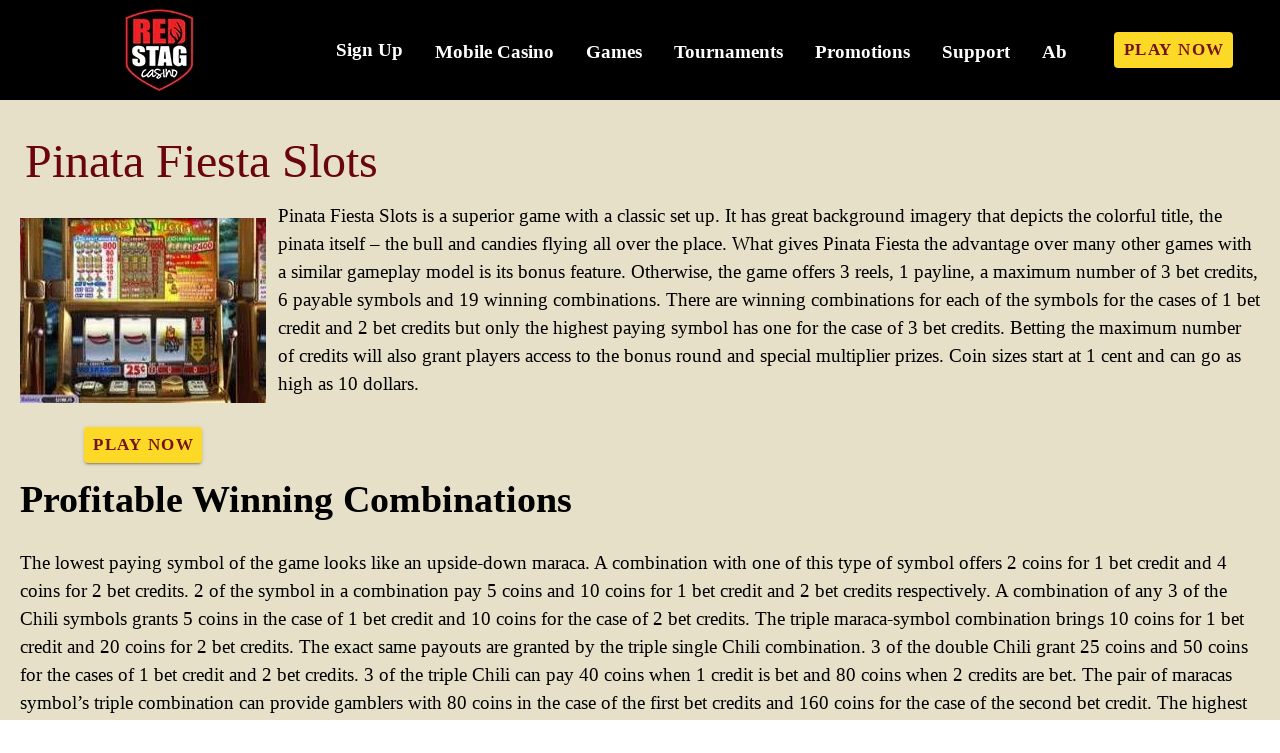

--- FILE ---
content_type: text/html;charset=utf-8
request_url: https://www.redstagcasinodownload.com/pinata-fiesta-slots
body_size: 12725
content:
<!DOCTYPE html><html  lang="en"><head><meta charset="utf-8">
<meta name="viewport" content="width=device-width,initial-scale=1">
<title>Pinata Fiesta Slots: Strike the Pinata and Release the Huge Prizes</title>
<script type="text/javascript" async id="matomo" rel="preconnect">
  var _paq = window._paq = window._paq || [];
  /* tracker methods like "setCustomDimension" should be called before "trackPageView" */
  _paq.push(['enableLinkTracking']);
  (function() {
    var u="https://piwik4.pcsol.com/piwik/";
    _paq.push(['setTrackerUrl', u+'matomo.php']);
    _paq.push(['setSiteId', '654']);
    var d=document, g=d.createElement('script'), s=d.getElementsByTagName('script')[0];
    g.async=true; g.src=u+'matomo.js'; s.parentNode.insertBefore(g,s);
  })();</script>
<script type="text/javascript" id="conf">window.hostBase="www.redstagcasinodownload.com";</script>
<style id="vuetify-theme-stylesheet">:root {
      --v-theme-background: 0,0,0;
      --v-theme-background-overlay-multiplier: 2;
      --v-theme-surface: 0,0,0;
      --v-theme-surface-overlay-multiplier: 2;
      --v-theme-surface-bright: 204,191,214;
      --v-theme-surface-bright-overlay-multiplier: 1;
      --v-theme-surface-light: 66,66,66;
      --v-theme-surface-light-overlay-multiplier: 2;
      --v-theme-surface-variant: 200,200,200;
      --v-theme-surface-variant-overlay-multiplier: 1;
      --v-theme-on-surface-variant: 0,0,0;
      --v-theme-primary: 33,150,243;
      --v-theme-primary-overlay-multiplier: 1;
      --v-theme-primary-darken-1: 39,124,193;
      --v-theme-primary-darken-1-overlay-multiplier: 1;
      --v-theme-secondary: 84,182,178;
      --v-theme-secondary-overlay-multiplier: 1;
      --v-theme-secondary-darken-1: 72,169,166;
      --v-theme-secondary-darken-1-overlay-multiplier: 1;
      --v-theme-error: 207,102,121;
      --v-theme-error-overlay-multiplier: 1;
      --v-theme-info: 33,150,243;
      --v-theme-info-overlay-multiplier: 1;
      --v-theme-success: 76,175,80;
      --v-theme-success-overlay-multiplier: 1;
      --v-theme-warning: 251,140,0;
      --v-theme-warning-overlay-multiplier: 1;
      --v-theme-rating: 244,199,77;
      --v-theme-rating-overlay-multiplier: 1;
      --v-theme-cardTitle: 106,4,15;
      --v-theme-cardTitle-overlay-multiplier: 2;
      --v-theme-linkColor: 0,76,158;
      --v-theme-linkColor-overlay-multiplier: 2;
      --v-theme-jackpot: 0,123,255;
      --v-theme-jackpot-overlay-multiplier: 1;
      --v-theme-iconColor: 106,4,15;
      --v-theme-iconColor-overlay-multiplier: 2;
      --v-theme-toTop: 240,240,240;
      --v-theme-toTop-overlay-multiplier: 1;
      --v-theme-mainbg: 231,224,200;
      --v-theme-mainbg-overlay-multiplier: 1;
      --v-theme-darkCard: 255,238,186;
      --v-theme-darkCard-overlay-multiplier: 1;
      --v-theme-on-background: 255,255,255;
      --v-theme-on-surface: 255,255,255;
      --v-theme-on-surface-bright: 0,0,0;
      --v-theme-on-surface-light: 255,255,255;
      --v-theme-on-primary: 255,255,255;
      --v-theme-on-primary-darken-1: 255,255,255;
      --v-theme-on-secondary: 255,255,255;
      --v-theme-on-secondary-darken-1: 255,255,255;
      --v-theme-on-error: 255,255,255;
      --v-theme-on-info: 255,255,255;
      --v-theme-on-success: 255,255,255;
      --v-theme-on-warning: 255,255,255;
      --v-theme-on-rating: 0,0,0;
      --v-theme-on-cardTitle: 255,255,255;
      --v-theme-on-linkColor: 255,255,255;
      --v-theme-on-jackpot: 255,255,255;
      --v-theme-on-iconColor: 255,255,255;
      --v-theme-on-toTop: 0,0,0;
      --v-theme-on-mainbg: 0,0,0;
      --v-theme-on-darkCard: 0,0,0;
      --v-border-color: 255, 255, 255;
      --v-border-opacity: 0.12;
      --v-high-emphasis-opacity: 1;
      --v-medium-emphasis-opacity: 0.7;
      --v-disabled-opacity: 0.5;
      --v-idle-opacity: 0.1;
      --v-hover-opacity: 0.04;
      --v-focus-opacity: 0.12;
      --v-selected-opacity: 0.08;
      --v-activated-opacity: 0.12;
      --v-pressed-opacity: 0.16;
      --v-dragged-opacity: 0.08;
      --v-theme-kbd: 66, 66, 66;
      --v-theme-on-kbd: 255, 255, 255;
      --v-theme-code: 52, 52, 52;
      --v-theme-on-code: 204, 204, 204;
    }
    .v-theme--light {
      color-scheme: normal;
      --v-theme-background: 255,255,255;
      --v-theme-background-overlay-multiplier: 1;
      --v-theme-surface: 255,255,255;
      --v-theme-surface-overlay-multiplier: 1;
      --v-theme-surface-bright: 255,255,255;
      --v-theme-surface-bright-overlay-multiplier: 1;
      --v-theme-surface-light: 238,238,238;
      --v-theme-surface-light-overlay-multiplier: 1;
      --v-theme-surface-variant: 66,66,66;
      --v-theme-surface-variant-overlay-multiplier: 2;
      --v-theme-on-surface-variant: 238,238,238;
      --v-theme-primary: 24,103,192;
      --v-theme-primary-overlay-multiplier: 2;
      --v-theme-primary-darken-1: 31,85,146;
      --v-theme-primary-darken-1-overlay-multiplier: 2;
      --v-theme-secondary: 72,169,166;
      --v-theme-secondary-overlay-multiplier: 1;
      --v-theme-secondary-darken-1: 1,135,134;
      --v-theme-secondary-darken-1-overlay-multiplier: 1;
      --v-theme-error: 176,0,32;
      --v-theme-error-overlay-multiplier: 2;
      --v-theme-info: 33,150,243;
      --v-theme-info-overlay-multiplier: 1;
      --v-theme-success: 76,175,80;
      --v-theme-success-overlay-multiplier: 1;
      --v-theme-warning: 251,140,0;
      --v-theme-warning-overlay-multiplier: 1;
      --v-theme-on-background: 0,0,0;
      --v-theme-on-surface: 0,0,0;
      --v-theme-on-surface-bright: 0,0,0;
      --v-theme-on-surface-light: 0,0,0;
      --v-theme-on-primary: 255,255,255;
      --v-theme-on-primary-darken-1: 255,255,255;
      --v-theme-on-secondary: 255,255,255;
      --v-theme-on-secondary-darken-1: 255,255,255;
      --v-theme-on-error: 255,255,255;
      --v-theme-on-info: 255,255,255;
      --v-theme-on-success: 255,255,255;
      --v-theme-on-warning: 255,255,255;
      --v-border-color: 0, 0, 0;
      --v-border-opacity: 0.12;
      --v-high-emphasis-opacity: 0.87;
      --v-medium-emphasis-opacity: 0.6;
      --v-disabled-opacity: 0.38;
      --v-idle-opacity: 0.04;
      --v-hover-opacity: 0.04;
      --v-focus-opacity: 0.12;
      --v-selected-opacity: 0.08;
      --v-activated-opacity: 0.12;
      --v-pressed-opacity: 0.12;
      --v-dragged-opacity: 0.08;
      --v-theme-kbd: 238, 238, 238;
      --v-theme-on-kbd: 0, 0, 0;
      --v-theme-code: 245, 245, 245;
      --v-theme-on-code: 0, 0, 0;
    }
    .v-theme--dark {
      color-scheme: normal;
      --v-theme-background: 0,0,0;
      --v-theme-background-overlay-multiplier: 2;
      --v-theme-surface: 0,0,0;
      --v-theme-surface-overlay-multiplier: 2;
      --v-theme-surface-bright: 204,191,214;
      --v-theme-surface-bright-overlay-multiplier: 1;
      --v-theme-surface-light: 66,66,66;
      --v-theme-surface-light-overlay-multiplier: 2;
      --v-theme-surface-variant: 200,200,200;
      --v-theme-surface-variant-overlay-multiplier: 1;
      --v-theme-on-surface-variant: 0,0,0;
      --v-theme-primary: 33,150,243;
      --v-theme-primary-overlay-multiplier: 1;
      --v-theme-primary-darken-1: 39,124,193;
      --v-theme-primary-darken-1-overlay-multiplier: 1;
      --v-theme-secondary: 84,182,178;
      --v-theme-secondary-overlay-multiplier: 1;
      --v-theme-secondary-darken-1: 72,169,166;
      --v-theme-secondary-darken-1-overlay-multiplier: 1;
      --v-theme-error: 207,102,121;
      --v-theme-error-overlay-multiplier: 1;
      --v-theme-info: 33,150,243;
      --v-theme-info-overlay-multiplier: 1;
      --v-theme-success: 76,175,80;
      --v-theme-success-overlay-multiplier: 1;
      --v-theme-warning: 251,140,0;
      --v-theme-warning-overlay-multiplier: 1;
      --v-theme-rating: 244,199,77;
      --v-theme-rating-overlay-multiplier: 1;
      --v-theme-cardTitle: 106,4,15;
      --v-theme-cardTitle-overlay-multiplier: 2;
      --v-theme-linkColor: 0,76,158;
      --v-theme-linkColor-overlay-multiplier: 2;
      --v-theme-jackpot: 0,123,255;
      --v-theme-jackpot-overlay-multiplier: 1;
      --v-theme-iconColor: 106,4,15;
      --v-theme-iconColor-overlay-multiplier: 2;
      --v-theme-toTop: 240,240,240;
      --v-theme-toTop-overlay-multiplier: 1;
      --v-theme-mainbg: 231,224,200;
      --v-theme-mainbg-overlay-multiplier: 1;
      --v-theme-darkCard: 255,238,186;
      --v-theme-darkCard-overlay-multiplier: 1;
      --v-theme-on-background: 255,255,255;
      --v-theme-on-surface: 255,255,255;
      --v-theme-on-surface-bright: 0,0,0;
      --v-theme-on-surface-light: 255,255,255;
      --v-theme-on-primary: 255,255,255;
      --v-theme-on-primary-darken-1: 255,255,255;
      --v-theme-on-secondary: 255,255,255;
      --v-theme-on-secondary-darken-1: 255,255,255;
      --v-theme-on-error: 255,255,255;
      --v-theme-on-info: 255,255,255;
      --v-theme-on-success: 255,255,255;
      --v-theme-on-warning: 255,255,255;
      --v-theme-on-rating: 0,0,0;
      --v-theme-on-cardTitle: 255,255,255;
      --v-theme-on-linkColor: 255,255,255;
      --v-theme-on-jackpot: 255,255,255;
      --v-theme-on-iconColor: 255,255,255;
      --v-theme-on-toTop: 0,0,0;
      --v-theme-on-mainbg: 0,0,0;
      --v-theme-on-darkCard: 0,0,0;
      --v-border-color: 255, 255, 255;
      --v-border-opacity: 0.12;
      --v-high-emphasis-opacity: 1;
      --v-medium-emphasis-opacity: 0.7;
      --v-disabled-opacity: 0.5;
      --v-idle-opacity: 0.1;
      --v-hover-opacity: 0.04;
      --v-focus-opacity: 0.12;
      --v-selected-opacity: 0.08;
      --v-activated-opacity: 0.12;
      --v-pressed-opacity: 0.16;
      --v-dragged-opacity: 0.08;
      --v-theme-kbd: 66, 66, 66;
      --v-theme-on-kbd: 255, 255, 255;
      --v-theme-code: 52, 52, 52;
      --v-theme-on-code: 204, 204, 204;
    }
    .bg-background {
      --v-theme-overlay-multiplier: var(--v-theme-background-overlay-multiplier);
      background-color: rgb(var(--v-theme-background)) !important;
      color: rgb(var(--v-theme-on-background)) !important;
    }
    .bg-surface {
      --v-theme-overlay-multiplier: var(--v-theme-surface-overlay-multiplier);
      background-color: rgb(var(--v-theme-surface)) !important;
      color: rgb(var(--v-theme-on-surface)) !important;
    }
    .bg-surface-bright {
      --v-theme-overlay-multiplier: var(--v-theme-surface-bright-overlay-multiplier);
      background-color: rgb(var(--v-theme-surface-bright)) !important;
      color: rgb(var(--v-theme-on-surface-bright)) !important;
    }
    .bg-surface-light {
      --v-theme-overlay-multiplier: var(--v-theme-surface-light-overlay-multiplier);
      background-color: rgb(var(--v-theme-surface-light)) !important;
      color: rgb(var(--v-theme-on-surface-light)) !important;
    }
    .bg-surface-variant {
      --v-theme-overlay-multiplier: var(--v-theme-surface-variant-overlay-multiplier);
      background-color: rgb(var(--v-theme-surface-variant)) !important;
      color: rgb(var(--v-theme-on-surface-variant)) !important;
    }
    .bg-primary {
      --v-theme-overlay-multiplier: var(--v-theme-primary-overlay-multiplier);
      background-color: rgb(var(--v-theme-primary)) !important;
      color: rgb(var(--v-theme-on-primary)) !important;
    }
    .bg-primary-darken-1 {
      --v-theme-overlay-multiplier: var(--v-theme-primary-darken-1-overlay-multiplier);
      background-color: rgb(var(--v-theme-primary-darken-1)) !important;
      color: rgb(var(--v-theme-on-primary-darken-1)) !important;
    }
    .bg-secondary {
      --v-theme-overlay-multiplier: var(--v-theme-secondary-overlay-multiplier);
      background-color: rgb(var(--v-theme-secondary)) !important;
      color: rgb(var(--v-theme-on-secondary)) !important;
    }
    .bg-secondary-darken-1 {
      --v-theme-overlay-multiplier: var(--v-theme-secondary-darken-1-overlay-multiplier);
      background-color: rgb(var(--v-theme-secondary-darken-1)) !important;
      color: rgb(var(--v-theme-on-secondary-darken-1)) !important;
    }
    .bg-error {
      --v-theme-overlay-multiplier: var(--v-theme-error-overlay-multiplier);
      background-color: rgb(var(--v-theme-error)) !important;
      color: rgb(var(--v-theme-on-error)) !important;
    }
    .bg-info {
      --v-theme-overlay-multiplier: var(--v-theme-info-overlay-multiplier);
      background-color: rgb(var(--v-theme-info)) !important;
      color: rgb(var(--v-theme-on-info)) !important;
    }
    .bg-success {
      --v-theme-overlay-multiplier: var(--v-theme-success-overlay-multiplier);
      background-color: rgb(var(--v-theme-success)) !important;
      color: rgb(var(--v-theme-on-success)) !important;
    }
    .bg-warning {
      --v-theme-overlay-multiplier: var(--v-theme-warning-overlay-multiplier);
      background-color: rgb(var(--v-theme-warning)) !important;
      color: rgb(var(--v-theme-on-warning)) !important;
    }
    .bg-rating {
      --v-theme-overlay-multiplier: var(--v-theme-rating-overlay-multiplier);
      background-color: rgb(var(--v-theme-rating)) !important;
      color: rgb(var(--v-theme-on-rating)) !important;
    }
    .bg-cardTitle {
      --v-theme-overlay-multiplier: var(--v-theme-cardTitle-overlay-multiplier);
      background-color: rgb(var(--v-theme-cardTitle)) !important;
      color: rgb(var(--v-theme-on-cardTitle)) !important;
    }
    .bg-linkColor {
      --v-theme-overlay-multiplier: var(--v-theme-linkColor-overlay-multiplier);
      background-color: rgb(var(--v-theme-linkColor)) !important;
      color: rgb(var(--v-theme-on-linkColor)) !important;
    }
    .bg-jackpot {
      --v-theme-overlay-multiplier: var(--v-theme-jackpot-overlay-multiplier);
      background-color: rgb(var(--v-theme-jackpot)) !important;
      color: rgb(var(--v-theme-on-jackpot)) !important;
    }
    .bg-iconColor {
      --v-theme-overlay-multiplier: var(--v-theme-iconColor-overlay-multiplier);
      background-color: rgb(var(--v-theme-iconColor)) !important;
      color: rgb(var(--v-theme-on-iconColor)) !important;
    }
    .bg-toTop {
      --v-theme-overlay-multiplier: var(--v-theme-toTop-overlay-multiplier);
      background-color: rgb(var(--v-theme-toTop)) !important;
      color: rgb(var(--v-theme-on-toTop)) !important;
    }
    .bg-mainbg {
      --v-theme-overlay-multiplier: var(--v-theme-mainbg-overlay-multiplier);
      background-color: rgb(var(--v-theme-mainbg)) !important;
      color: rgb(var(--v-theme-on-mainbg)) !important;
    }
    .bg-darkCard {
      --v-theme-overlay-multiplier: var(--v-theme-darkCard-overlay-multiplier);
      background-color: rgb(var(--v-theme-darkCard)) !important;
      color: rgb(var(--v-theme-on-darkCard)) !important;
    }
    .text-background {
      color: rgb(var(--v-theme-background)) !important;
    }
    .border-background {
      --v-border-color: var(--v-theme-background);
    }
    .text-surface {
      color: rgb(var(--v-theme-surface)) !important;
    }
    .border-surface {
      --v-border-color: var(--v-theme-surface);
    }
    .text-surface-bright {
      color: rgb(var(--v-theme-surface-bright)) !important;
    }
    .border-surface-bright {
      --v-border-color: var(--v-theme-surface-bright);
    }
    .text-surface-light {
      color: rgb(var(--v-theme-surface-light)) !important;
    }
    .border-surface-light {
      --v-border-color: var(--v-theme-surface-light);
    }
    .text-surface-variant {
      color: rgb(var(--v-theme-surface-variant)) !important;
    }
    .border-surface-variant {
      --v-border-color: var(--v-theme-surface-variant);
    }
    .on-surface-variant {
      color: rgb(var(--v-theme-on-surface-variant)) !important;
    }
    .text-primary {
      color: rgb(var(--v-theme-primary)) !important;
    }
    .border-primary {
      --v-border-color: var(--v-theme-primary);
    }
    .text-primary-darken-1 {
      color: rgb(var(--v-theme-primary-darken-1)) !important;
    }
    .border-primary-darken-1 {
      --v-border-color: var(--v-theme-primary-darken-1);
    }
    .text-secondary {
      color: rgb(var(--v-theme-secondary)) !important;
    }
    .border-secondary {
      --v-border-color: var(--v-theme-secondary);
    }
    .text-secondary-darken-1 {
      color: rgb(var(--v-theme-secondary-darken-1)) !important;
    }
    .border-secondary-darken-1 {
      --v-border-color: var(--v-theme-secondary-darken-1);
    }
    .text-error {
      color: rgb(var(--v-theme-error)) !important;
    }
    .border-error {
      --v-border-color: var(--v-theme-error);
    }
    .text-info {
      color: rgb(var(--v-theme-info)) !important;
    }
    .border-info {
      --v-border-color: var(--v-theme-info);
    }
    .text-success {
      color: rgb(var(--v-theme-success)) !important;
    }
    .border-success {
      --v-border-color: var(--v-theme-success);
    }
    .text-warning {
      color: rgb(var(--v-theme-warning)) !important;
    }
    .border-warning {
      --v-border-color: var(--v-theme-warning);
    }
    .on-background {
      color: rgb(var(--v-theme-on-background)) !important;
    }
    .on-surface {
      color: rgb(var(--v-theme-on-surface)) !important;
    }
    .on-surface-bright {
      color: rgb(var(--v-theme-on-surface-bright)) !important;
    }
    .on-surface-light {
      color: rgb(var(--v-theme-on-surface-light)) !important;
    }
    .on-primary {
      color: rgb(var(--v-theme-on-primary)) !important;
    }
    .on-primary-darken-1 {
      color: rgb(var(--v-theme-on-primary-darken-1)) !important;
    }
    .on-secondary {
      color: rgb(var(--v-theme-on-secondary)) !important;
    }
    .on-secondary-darken-1 {
      color: rgb(var(--v-theme-on-secondary-darken-1)) !important;
    }
    .on-error {
      color: rgb(var(--v-theme-on-error)) !important;
    }
    .on-info {
      color: rgb(var(--v-theme-on-info)) !important;
    }
    .on-success {
      color: rgb(var(--v-theme-on-success)) !important;
    }
    .on-warning {
      color: rgb(var(--v-theme-on-warning)) !important;
    }
    .text-rating {
      color: rgb(var(--v-theme-rating)) !important;
    }
    .border-rating {
      --v-border-color: var(--v-theme-rating);
    }
    .text-cardTitle {
      color: rgb(var(--v-theme-cardTitle)) !important;
    }
    .border-cardTitle {
      --v-border-color: var(--v-theme-cardTitle);
    }
    .text-linkColor {
      color: rgb(var(--v-theme-linkColor)) !important;
    }
    .border-linkColor {
      --v-border-color: var(--v-theme-linkColor);
    }
    .text-jackpot {
      color: rgb(var(--v-theme-jackpot)) !important;
    }
    .border-jackpot {
      --v-border-color: var(--v-theme-jackpot);
    }
    .text-iconColor {
      color: rgb(var(--v-theme-iconColor)) !important;
    }
    .border-iconColor {
      --v-border-color: var(--v-theme-iconColor);
    }
    .text-toTop {
      color: rgb(var(--v-theme-toTop)) !important;
    }
    .border-toTop {
      --v-border-color: var(--v-theme-toTop);
    }
    .text-mainbg {
      color: rgb(var(--v-theme-mainbg)) !important;
    }
    .border-mainbg {
      --v-border-color: var(--v-theme-mainbg);
    }
    .text-darkCard {
      color: rgb(var(--v-theme-darkCard)) !important;
    }
    .border-darkCard {
      --v-border-color: var(--v-theme-darkCard);
    }
    .on-rating {
      color: rgb(var(--v-theme-on-rating)) !important;
    }
    .on-cardTitle {
      color: rgb(var(--v-theme-on-cardTitle)) !important;
    }
    .on-linkColor {
      color: rgb(var(--v-theme-on-linkColor)) !important;
    }
    .on-jackpot {
      color: rgb(var(--v-theme-on-jackpot)) !important;
    }
    .on-iconColor {
      color: rgb(var(--v-theme-on-iconColor)) !important;
    }
    .on-toTop {
      color: rgb(var(--v-theme-on-toTop)) !important;
    }
    .on-mainbg {
      color: rgb(var(--v-theme-on-mainbg)) !important;
    }
    .on-darkCard {
      color: rgb(var(--v-theme-on-darkCard)) !important;
    }
</style>
<link integrity="sha384-DktMfI99FRwVyLlGrtmeHWH0kKGJbv0MORzTpD9+MdfGN5BR+X8ftSH6ZI69SWqD" rel="stylesheet" href="/_nuxt/entry.BdzO77sL.css" crossorigin>
<link integrity="sha384-WBZy2sCaauHEjHWB7T+x37K8f1AqOAl3QcOj1tlP8pd0UziYi9ZZ6h+3K+1hhvoG" rel="stylesheet" href="/_nuxt/default.Dh4k_uXs.css" crossorigin>
<link integrity="sha384-llucRyBoOurFVkBQNhA8+kmVE4wYvK7XPNrL+jp2agQkkHF3fA5jnka7z3uJsKRz" rel="stylesheet" href="/_nuxt/VList.oHpgij41.css" crossorigin>
<link integrity="sha384-BC+T+l3ZkACqvQIaT5mohdXyYPUxU2tqegiU6roVE6AHNhgdjJMWMPsdsDupIyo+" rel="stylesheet" href="/_nuxt/VListItem.DOezWWw9.css" crossorigin>
<link integrity="sha384-fBTYzD20YBQAyEgtjGdwGCB4FyJhdYDSKDv8HH1czLg306o6oWrcX4xR2MSij+Dn" rel="stylesheet" href="/_nuxt/dimensions.CPAKs93C.css" crossorigin>
<link integrity="sha384-7AufNcxX2h9hPjJBRiK4WUzhii7fYY0ilotr/un5j+LsTTF5P+iofC76JM5rkY8c" rel="stylesheet" href="/_nuxt/VAvatar.vl36dbsm.css" crossorigin>
<link integrity="sha384-7H2aRxe6zO++f6Rij87mbYnJhl7H3P3YbPcZmG7mH8ICWMKrgjvgWRG7Wwek7hrU" rel="stylesheet" href="/_nuxt/index.ad0yf_Vh.css" crossorigin>
<link integrity="sha384-TeXJmNoZ6BDB3eMnZvygSx7Yy4QIa3dPpObMd+rqqBBC/Oh0/sxtZ8n2VHu9fy9N" rel="stylesheet" href="/_nuxt/VBtn.BUKDUiWt.css" crossorigin>
<link integrity="sha384-ZFh9YZHWtfxDuj3ERBmyls5YGDxIkHOKnVKfSQIRcAqIbxIPvLvIiSKxuK4ZQCex" rel="stylesheet" href="/_nuxt/Breadcrumbs.BH7W0eFp.css" crossorigin>
<link integrity="sha384-mV1dfG8r1RSSvnUwDVLmggWpFwT3ZWOayo2ZyWjYFn2RwL8CJazPp7RjyyV/MXj9" rel="stylesheet" href="/_nuxt/SmartLink.BpAGF13P.css" crossorigin>
<link integrity="sha384-On2ydsTCoNYo3/Li+MEetNVgNLvDwHz2gK4TvXCbXwMkrZxL6jT5JWnth2luld5S" rel="stylesheet" href="/_nuxt/Rating.CPOd4D6x.css" crossorigin>
<link integrity="sha384-I8K1QhMyboxeK7gtRfNiDkNZWbn1JGoKAYx9aMKU9dgjD38EAosgbbkwIlDV9UKw" rel="stylesheet" href="/_nuxt/VRow.7zN8MVSi.css" crossorigin>
<link integrity="sha384-AzQcB43snbUrGInN4VlVYg5TB5xq6s78EKw3MEnRyQL/3sUuxGgmXzYkARgRWF1S" rel="stylesheet" href="/_nuxt/VCard.7YUPG-Cy.css" crossorigin>
<link integrity="sha384-N7RFPkFX91GtyeaNdccuUDt1G45m0elZC+idIEjYfFvsIKXrdzPr0/7SkfkUN/xc" rel="stylesheet" href="/_nuxt/Banner.p7R4F2_8.css" crossorigin>
<link integrity="sha384-CVSGJcSiyPUc/xFgTe45x7qYgWNNnANJ6VFdM0ssGcCpRH0Ot4jdBqksuh9Wvqfj" rel="stylesheet" href="/_nuxt/StructurizerTree.CDSmcIE6.css" crossorigin>
<link integrity="sha384-LW/G4SmZgOZVzdx6m/u27nTBaQYJUtwLnGm5MP1p1rhjD+U8VRTPbNOTB+9sDMEC" rel="stylesheet" href="/_nuxt/NestedMenuItem.DmPEmSi-.css" crossorigin>
<link integrity="sha384-eSN+9I8KSZfaLa0Ae6/Hj6q0Kuu4b2qwNy7PRpd2gq4Ri3kSLJZVpcdYiX6MY0nm" rel="stylesheet" href="/_nuxt/PromoCategories.BOaw1GDg.css" crossorigin>
<link rel="preload" as="image" href="https://www.redstagcasinodownload.com/files_default/banners/2/2/2/slots-mobile-offer.avif" media="screen and (max-width: 1199px)" fetchpriority="high">
<link integrity="sha384-xmafqU6Rn3yn7n9WYPWXGqiLcpb6liqL7KBsihrzQAdQgyKZYm8YM8ZPhGFS8u0e" rel="modulepreload" as="script" crossorigin href="/_nuxt/DJIBo8gg.js">
<link integrity="sha384-iDfyr5MjZno5EXjkdCwMDbpcHgaBl4p1qPGJvjTMrdZO+C8jH0+aNNbeYB0GooLQ" rel="modulepreload" as="script" crossorigin href="/_nuxt/CUITIqaa.js">
<link integrity="sha384-r4gnx3R2qN05v73/d/2KpE69kvGKpBaucTJyHx4ehkoA4952za21QUV7m0uXOjzo" rel="modulepreload" as="script" crossorigin href="/_nuxt/9uYjO892.js">
<link integrity="sha384-+hJduh9KnPTsB5Rzfm4FRPpNvy46Xck0Ka3ytL2RAhCJYNVpTApyHv2yrW7DIzl1" rel="modulepreload" as="script" crossorigin href="/_nuxt/EjQcNTrK.js">
<link integrity="sha384-K4HSYJ4UcK24lkQ+ITE4cydHTg0XxKTcn+EBbp+lvM+IUv42tzGbb0Du8Gune49N" rel="modulepreload" as="script" crossorigin href="/_nuxt/CjstTEuo.js">
<link integrity="sha384-5EzGIYG3fIPxze0cuX1TZP3rciiiezExafQvepz1g/aEM3rPzc2SEAmRsFbL4nms" rel="modulepreload" as="script" crossorigin href="/_nuxt/CkLYTcho.js">
<link integrity="sha384-ZfXD1DT7f3AQQmS2FiJIgwKtuLwiVmoE9CE8z2ppJ8/YIjJfNXpNWYP0CCbU3U19" rel="modulepreload" as="script" crossorigin href="/_nuxt/BdEhNPyL.js">
<link integrity="sha384-u/Gpa3534lxC5EuPLEy+3cl9BoaquQLROpenX+oFPSoURwcOA9s35V48m89k3WrG" rel="modulepreload" as="script" crossorigin href="/_nuxt/B5d7l3Pi.js">
<link integrity="sha384-/GPDYJNAfU4IrTV3w0gb5DN+Hz8c5MkK82VU1tw6dFeY2YdbCai3lv8h+kIz6pxm" rel="modulepreload" as="script" crossorigin href="/_nuxt/D4ZmLoHB.js">
<link integrity="sha384-/1RIYY6rqSKVIQh9CZaYPOdHNdhlTDVlT/6sIeKtOYGPrhJVz+sXKkE4XxgZmXeE" rel="modulepreload" as="script" crossorigin href="/_nuxt/D2BX1sd7.js">
<link integrity="sha384-771967jDNDUy5oCEbzPu1iAdPd2+8sYtSdZmStdVPvA3Wis61eiJ3B24JkrvK2cx" rel="modulepreload" as="script" crossorigin href="/_nuxt/CffzN3GB.js">
<link integrity="sha384-6CGZaTq3vuU7udXCneZqCNVw/STBE2QzDMgh3PksPezwSDLEcgmpsBk3K5C3z0/t" rel="modulepreload" as="script" crossorigin href="/_nuxt/5p6_j9hj.js">
<link integrity="sha384-p59euq9VZPmV8ZeWg9+eOaNLO6cqk7881ioY+s2qMBnNP7bZFa0PMoNc1TZS5Fxg" rel="modulepreload" as="script" crossorigin href="/_nuxt/CN95GmOR.js">
<link integrity="sha384-Qvn4/GyLKxu/4A+yCKfgh2eVMowQZGeAqFo8vN23pf7n5QaDFQDDOxlWv0wtlSt3" rel="modulepreload" as="script" crossorigin href="/_nuxt/iCw5Y3JX.js">
<link integrity="sha384-OVCmC1B90lifxZ/DJMAVZrtdUr6wBwQj59808a/feH1FMf7R3sHhi0gCxQKDvl8i" rel="modulepreload" as="script" crossorigin href="/_nuxt/DyKzHzVT.js">
<link integrity="sha384-0Ne4bM+DwvqSdWSV+mzAq6AWP0FeEnuTEpk9kV+dpA5jnQw88uuAqy+mK2CXHEHY" rel="modulepreload" as="script" crossorigin href="/_nuxt/Ml90Y6mV.js">
<link integrity="sha384-3+3CcpoojERyBZyBvv4kZmhHXRP6HAQvTlnectFhQRxEefc7Dz1IBtRcmZ9/Qv4t" rel="modulepreload" as="script" crossorigin href="/_nuxt/nOQQr7iG.js">
<link integrity="sha384-YgawNHP7ieYxXlp9svewsPGldeG1kR0N/VSSgit6r6TSRLyhySqw33R+t9U+6AVC" rel="modulepreload" as="script" crossorigin href="/_nuxt/B-JTUKIi.js">
<link integrity="sha384-50Y7kH2kxKI6t0uAsDBCmSvdm4MA94Eb3FTS/Bw0q30ZGf7ERUOYb1KSdqFSALwB" rel="modulepreload" as="script" crossorigin href="/_nuxt/Dce-Se6n.js">
<link integrity="sha384-xGBevmVoy5RZ0mhBAEYjrd5LtCQ78puA9CB1kg+30pVHO1R7nZJ+lr6HIYeU1lVq" rel="modulepreload" as="script" crossorigin href="/_nuxt/BdB5tcJW.js">
<link integrity="sha384-8n55a558LCZepiwNNmQSsumlI0Me2X/k4nP4fFFFGomnNBfYSMICJsyO3JI3Sc9t" rel="modulepreload" as="script" crossorigin href="/_nuxt/CYv5E_kB.js">
<link integrity="sha384-citmc58iFSsvEIdzfFHePn+c6vPny/IZkQpvm3qhza0mIhOPQRZskZoE/BRFKPrS" rel="modulepreload" as="script" crossorigin href="/_nuxt/DELRq5Lq.js">
<link integrity="sha384-VY5VYPsy5YjRS8kniebD0BwhPRUu4p8nGRT8YLAGC6kzN0EXO3cvYpuN7Y438fVw" rel="modulepreload" as="script" crossorigin href="/_nuxt/BAKaiTO7.js">
<link integrity="sha384-NbyPzKa/B3wZah8WsbCYYottMOD33fiej78Sh3Mw8t6+iV8V8MU9pNGevaAcRdIR" rel="modulepreload" as="script" crossorigin href="/_nuxt/BE7pIxbF.js">
<link integrity="sha384-gseTrqAIB29CMPKJ3t4ysw5VzjJ50KVVFEOe5xUzAqfYxL7qfEJqoR1oXf187UBf" rel="modulepreload" as="script" crossorigin href="/_nuxt/DtQZfE4Y.js">
<link integrity="sha384-VlyejIHYjECi0HFAq+l+K7dWabXZSCZSjJ19b6rrZ5hI1RNVVHn+A72LC9NtkbM5" rel="modulepreload" as="script" crossorigin href="/_nuxt/7Y_kZBQO.js">
<link integrity="sha384-QRGRFatRf0HpUHJ3PF3PZIM2lJmI4zzXkBKqa6bJ6PwIvbD9xrE8qT3cxt08GEOF" rel="modulepreload" as="script" crossorigin href="/_nuxt/BLtI4MaA.js">
<link integrity="sha384-3YeX+CTm0V9pKVXw5CbhReL5iyNhjPuF+7tzwuXteTZzLnMbXWLzH21wxEaBAtaU" rel="modulepreload" as="script" crossorigin href="/_nuxt/FKqBU2r7.js">
<link integrity="sha384-UOV0TCZXdyckPKM6nOjYCuYs07aYC4zRYDq6CsamA42fGRTnvVIUGem7YwtgaTIC" rel="modulepreload" as="script" crossorigin href="/_nuxt/DG1OscnF.js">
<link integrity="sha384-Miuog8DyJdmgIV7LHkj8XJz26kifpw3QNjfmWt0hg+mTvDHoZJfzr41my05v/wkE" rel="modulepreload" as="script" crossorigin href="/_nuxt/sHHNpWhs.js">
<link integrity="sha384-JLJu0d/BPRwQpEGMEANVwA9aH/IIkuKPWTN9uKAqnwqIs4D8PgAAhzm29j3jwaTp" rel="modulepreload" as="script" crossorigin href="/_nuxt/C7eOPJDx.js">
<link integrity="sha384-OhvB1YFapjYNxEWRaUnsGlEWqKs7PQ8AKMsqcQqIMA93xsNEQhmuU9wStz9hN5IN" rel="modulepreload" as="script" crossorigin href="/_nuxt/DlAUqK2U.js">
<link integrity="sha384-b7BHUJ0UeoLtLXisBLIqgqAAIydD36Tir8lqKDmj1ZVzS/YHaWNDIWL7vGjNEC6p" rel="modulepreload" as="script" crossorigin href="/_nuxt/Bk35LR_9.js">
<link integrity="sha384-6S7p50WGm3xWcIb13xqI8WDBdsmblc6TVRzLvwfs0zoDbdmVfCXZ+o1EMkMTwtTu" rel="modulepreload" as="script" crossorigin href="/_nuxt/CBOTY_b2.js">
<link integrity="sha384-y0FmLS52P3MTOVO9g0D2ruGj5dhb+HWOEznQs5KlMxbiOlkuJVPEtKlAAJPSjHeE" rel="modulepreload" as="script" crossorigin href="/_nuxt/BbuDs8bv.js">
<link integrity="sha384-d9tmQ6ryE0k5zJOiCiJ0NvflPCSkdt5kFgEQ5vDaXaYHMRaFvGhlkQBbpakKT4Ut" rel="modulepreload" as="script" crossorigin href="/_nuxt/Dx8lijzk.js">
<link integrity="sha384-Bn8pVI2USAxvjDXgzkroExijGeKkplBDCqw+COI0cjEmwwxgpfLlxbdAmUDPE8kV" rel="modulepreload" as="script" crossorigin href="/_nuxt/BJCrjgbv.js">
<link integrity="sha384-cELDUT13WYBAW/nYzYhYkwnA0FE9UuUSFbAjvVliPd7yrkhk4u2Kc3pluMVOl2ei" rel="modulepreload" as="script" crossorigin href="/_nuxt/1vSJ8P2b.js">
<link integrity="sha384-YsJRLPa8CSCr1BOtaTLfu2uGX/i4X10nJD9V2sfR7ipMp8A6TUwa72qHgkAUYJgl" rel="modulepreload" as="script" crossorigin href="/_nuxt/B3j2z2E2.js">
<link integrity="sha384-RpTyZZAOvTqYjeKl18KyzNLcjG3J8/msB+uUrNkfkVLXu1hIJTfbHbYrstDLNhc7" rel="modulepreload" as="script" crossorigin href="/_nuxt/0jZ9hk-u.js">
<link integrity="sha384-6MJk3frMpWuVb8kKVOa7rrED78Uf2uKPbTWhqQ+tiQL133HzrNITDv4Y0uFFag+Q" rel="modulepreload" as="script" crossorigin href="/_nuxt/DCh0X1EZ.js">
<link integrity="sha384-hwKpfoz2K/4oqt9hxDckor/4KRN+lrpg8A1/PQovmObOMsuSY3TDax6gDvgvGcy7" rel="modulepreload" as="script" crossorigin href="/_nuxt/BkcYNtlf.js">
<link integrity="sha384-0qI7x4Pjqjj0AeE8dIhQUTfElUp/2IMx8Vl8X/cREdyAfHNwpbKCxtpUHFbt5p8w" rel="preload" as="fetch" fetchpriority="low" crossorigin="anonymous" href="/_nuxt/builds/meta/d0dbe152-a89a-47fc-b8df-96ebc464da7c.json">
<script integrity="sha384-xmafqU6Rn3yn7n9WYPWXGqiLcpb6liqL7KBsihrzQAdQgyKZYm8YM8ZPhGFS8u0e" type="module" src="/_nuxt/DJIBo8gg.js" crossorigin></script>
<meta name="theme-color" content="#ffffff">
<link rel="icon" type="image/x-icon" href="/favicon.ico">
<link rel="canonical" href="https://www.redstagcasinodownload.com/pinata-fiesta-slots">
<link rel="manifest" href="/api/pwa/manifest.webmanifest">
<meta name="description" content="Dive into Pinata Fiesta Slots, a vibrant game with 3 reels and bonus features. Win big with up to 2400 coins and enjoy the colorful pinata fun!">
<meta name="og:url" content="https://www.redstagcasinodownload.com/pinata-fiesta-slots">
<meta name="og:title" content="Pinata Fiesta Slots: Strike the Pinata and Release the Huge Prizes">
<meta name="og:description" content="Dive into Pinata Fiesta Slots, a vibrant game with 3 reels and bonus features. Win big with up to 2400 coins and enjoy the colorful pinata fun!">
<script type="application/ld+json">{"@context":"http://schema.org/","@type":"Review","headline":"Pinata Fiesta Slots","author":{"@type":"Organization","name":"www.redstagcasinodownload.com"},"publisher":{"@type":"Organization","logo":{"@type":"ImageObject","url":"/files/www.redstagcasinodownload.com/logo.png"},"name":"www.redstagcasinodownload.com"},"dateModified":"2025-03-28T03:09:54.543Z","datePublished":"2017-12-29T21:07:35.000Z","itemReviewed":{"@type":"Game","name":"Pinata Fiesta Slots","author":{"@type":"Organization","name":"www.redstagcasinodownload.com"}}}</script></head><body><div id="__nuxt"><!--[--><span></span><div class="v-application v-theme--dark v-layout v-layout--full-height v-locale--is-ltr text-black" style=""><div class="v-application__wrap"><!--[--><header class="v-toolbar v-toolbar--collapse-start v-toolbar--flat v-toolbar--density-default v-theme--dark v-locale--is-ltr v-app-bar container mx-auto py-2" style="top:0;z-index:1004;transform:translateY(0%);position:fixed;transition:none !important;"><!----><!--[--><div class="v-toolbar__content" style="height:84px;"><!----><!----><!--[--><div class="v-row v-row--no-gutters align-center container mx-auto" style=""><div class="v-col-2 d-lg-none d-flex justify-center"><button type="button" class="v-btn v-btn--icon v-theme--dark v-btn--density-default v-btn--size-default v-btn--variant-text bg-transparent" style="color:#fbd926;caret-color:#fbd926;" id="menu-activator" aria-label="menu"><!--[--><span class="v-btn__overlay"></span><span class="v-btn__underlay"></span><!--]--><!----><span class="v-btn__content" data-no-activator><i class="v-icon notranslate v-theme--dark v-icon--size-default" style="" aria-hidden="true"><svg class="v-icon__svg" xmlns="http://www.w3.org/2000/svg" viewBox="0 0 24 24" role="img" aria-hidden="true"><path d="M3,6H21V8H3V6M3,11H21V13H3V11M3,16H21V18H3V16Z"></path></svg></i></span><!----><!----></button></div><div class="v-col-md-7 v-col-lg-3 v-col-xl-2 v-col-6 d-flex justify-center" style=""><a href="/" aria-label="home"><picture class="logo"><source type="image/avif" srcset="/files/www.redstagcasinodownload.com/img/logo.avif"><source type="image/webp" srcset="/files/www.redstagcasinodownload.com/img/logo.webp"><img src="/files/www.redstagcasinodownload.com/img/logo.png" alt="Home" width="280" height="84"></picture></a></div><div class="v-col-md-7 v-col-lg-7 v-col-xl-8 v-col-7 d-none d-lg-block" style=""><div class="v-list v-list--nav v-theme--dark v-list--density-default v-list--one-line d-flex font-weight-bold" style="width:100%;" tabindex="0" role="list" aria-label="menu"><!--[--><!--[--><!--[--><a href="#" class="v-list-item v-list-item--link v-list-item--nav v-theme--dark v-list-item--density-default v-list-item--one-line v-list-item--rounded v-list-item--variant-text lead inner-link" style="" tabindex="-2" aria-selected="false" role="option" aria-label="Sign Up"><!--[--><span class="v-list-item__overlay"></span><span class="v-list-item__underlay"></span><!--]--><!----><div class="v-list-item__content" data-no-activator><!----><!----><!--[-->Sign Up<!--]--></div><!----></a><!--]--><!--[--><a href="#" class="v-list-item v-list-item--link v-list-item--nav v-theme--dark v-list-item--density-default v-list-item--one-line v-list-item--rounded v-list-item--variant-text lead inner-link" style="" tabindex="-2" aria-selected="false" role="option" aria-label="Mobile Casino"><!--[--><span class="v-list-item__overlay"></span><span class="v-list-item__underlay"></span><!--]--><!----><div class="v-list-item__content" data-no-activator><!----><!----><!--[-->Mobile Casino<!--]--></div><!----></a><!--]--><!--[--><a href="/games.html" class="v-list-item v-list-item--link v-list-item--nav v-theme--dark v-list-item--density-default v-list-item--one-line v-list-item--rounded v-list-item--variant-text inner-link" style="" tabindex="-2" aria-selected="false" role="option" aria-label="Games"><!--[--><span class="v-list-item__overlay"></span><span class="v-list-item__underlay"></span><!--]--><!----><div class="v-list-item__content" data-no-activator><!----><!----><!--[-->Games<!--]--></div><!----></a><!--]--><!--[--><a href="/tournaments.html" class="v-list-item v-list-item--link v-list-item--nav v-theme--dark v-list-item--density-default v-list-item--one-line v-list-item--rounded v-list-item--variant-text inner-link" style="" tabindex="-2" aria-selected="false" role="option" aria-label="Tournaments"><!--[--><span class="v-list-item__overlay"></span><span class="v-list-item__underlay"></span><!--]--><!----><div class="v-list-item__content" data-no-activator><!----><!----><!--[-->Tournaments<!--]--></div><!----></a><!--]--><!--[--><a href="/promotions.html" class="v-list-item v-list-item--link v-list-item--nav v-theme--dark v-list-item--density-default v-list-item--one-line v-list-item--rounded v-list-item--variant-text inner-link" style="" tabindex="-2" aria-selected="false" role="option" aria-label="Promotions"><!--[--><span class="v-list-item__overlay"></span><span class="v-list-item__underlay"></span><!--]--><!----><div class="v-list-item__content" data-no-activator><!----><!----><!--[-->Promotions<!--]--></div><!----></a><!--]--><!--[--><a href="/support.html" class="v-list-item v-list-item--link v-list-item--nav v-theme--dark v-list-item--density-default v-list-item--one-line v-list-item--rounded v-list-item--variant-text inner-link" style="" tabindex="-2" aria-selected="false" role="option" aria-label="Support"><!--[--><span class="v-list-item__overlay"></span><span class="v-list-item__underlay"></span><!--]--><!----><div class="v-list-item__content" data-no-activator><!----><!----><!--[-->Support<!--]--></div><!----></a><!--]--><!--[--><a href="/about-us.html" class="v-list-item v-list-item--link v-list-item--nav v-theme--dark v-list-item--density-default v-list-item--one-line v-list-item--rounded v-list-item--variant-text inner-link" style="" tabindex="-2" aria-selected="false" role="option" aria-label="About Us"><!--[--><span class="v-list-item__overlay"></span><span class="v-list-item__underlay"></span><!--]--><!----><div class="v-list-item__content" data-no-activator><!----><!----><!--[-->About Us<!--]--></div><!----></a><!--]--><!--]--><!--]--></div></div><div class="v-col-md-3 v-col-lg-2 v-col-xl-2 v-col-4 d-flex justify-center" style=""><button type="button" class="v-btn v-btn--elevated v-theme--dark v-btn--density-default v-btn--size-default v-btn--variant-elevated" style="" aria-label="Play Now"><!--[--><span class="v-btn__overlay"></span><span class="v-btn__underlay"></span><!--]--><!----><span class="v-btn__content" data-no-activator><!--[--><!--[--><!--[--><!--]--><!--[-->Play Now<!--]--><!--[--><!--]--><!--]--><!--]--></span><!----><!----></button></div></div><!--]--><!----></div><!--]--><!--[--><!----><!--]--></header><!--[--><!----><!----><!--]--><main class="v-main pt-0 container mx-auto" style="--v-layout-left:0px;--v-layout-right:0px;--v-layout-top:0px;--v-layout-bottom:0px;transition:none !important;"><!--[--><!----><aside class="ma-5"><!--[--><!--[--><div class="blockClass"><!----><div><div loadfromnode="true" data-v-de8fdc55><template><a href="#" rel="external nofollow noopener noreferrer" nick="redstagcasino" class="lead inner-link" data-v-de8fdc55><!--[--><picture class="d-flex justify-center align-center" data-v-de8fdc55><!--[--><source srcset="https://www.redstagcasinodownload.com/files_default/banners/2/2/2/slots-mobile-offer.avif" media="(max-width: 1199px)" type="image/avif" width="767" height="278" data-v-de8fdc55><source srcset="https://www.redstagcasinodownload.com/files_default/banners/2/2/2/slots-mobile-offer.webp" media="(max-width: 1199px)" type="image/webp" width="767" height="278" data-v-de8fdc55><source srcset="https://www.redstagcasinodownload.com/files_default/banners/2/2/2/slots-offer.avif" media="(min-width: 1200px)" type="image/avif" width="1020" height="370" data-v-de8fdc55><source srcset="https://www.redstagcasinodownload.com/files_default/banners/2/2/2/slots-offer.webp" media="(min-width: 1200px)" type="image/webp" width="1020" height="370" data-v-de8fdc55><!--]--><img width="767" height="278" src="https://www.redstagcasinodownload.com/files_default/banners/2/2/2/slots-mobile-offer.jpg" alt="Offer" style="width:100%;height:auto;" data-v-de8fdc55></picture><!--]--></a></template></div></div></div><!--]--><!--]--></aside><!--[--><article class="ma-5"><!--[--><!--[--><h1>Pinata Fiesta Slots</h1><!--]--><!--[--><div class="d-flex flex-column d-sm-block float-sm-left mr-sm-3"><!--[--><div class="mx-auto my-2 d-sm-flex justify-sm-center"><a href="#" rel="external nofollow noopener noreferrer" nick="redstagcasino" class="lead inner-link"><!--[--><picture><!--[--><source srcset="/files_default/slots-review/2/2/2/reels-246x185.avif" type="image/avif" width="246" height="185"><source srcset="/files_default/slots-review/2/2/2/reels-246x185.webp" type="image/webp" width="246" height="185"><!--]--><img src="/files_default/slots-review/2/2/2/reels-246x185.jpg" height="185" loading="lazy" decoding="async" width="246" class="mx-auto my-2" alt="Pinata Fiesta Slots"></picture><!--]--></a></div><!--]--><div class="mx-auto my-2 d-sm-flex justify-sm-center"><!--[--><button type="button" class="v-btn v-btn--elevated v-theme--dark v-btn--density-default v-btn--size-default v-btn--variant-elevated" style="" aria-label="Play Now"><!--[--><span class="v-btn__overlay"></span><span class="v-btn__underlay"></span><!--]--><!----><span class="v-btn__content" data-no-activator><!--[--><!--[--><!--[--><!--]--><!--[-->Play Now<!--]--><!--[--><!--]--><!--]--><!--]--></span><!----><!----></button><!--]--></div></div><!--]--><!--[--><span><!--[-->Pinata Fiesta Slots is a superior game with a classic set up. It has great background imagery that depicts the colorful title, the pinata itself – the bull and candies flying all over the place. What gives Pinata Fiesta the advantage over many other games with a similar gameplay model is its bonus feature. Otherwise, the game offers 3 reels, 1 payline, a maximum number of 3 bet credits, 6 payable symbols and 19 winning combinations.  There are winning combinations for each of the symbols for the cases of 1 bet credit and 2 bet credits but only the highest paying symbol has one for the case of 3 bet credits. Betting the maximum number of credits will also grant players access to the bonus round and special multiplier prizes. Coin sizes start at 1 cent and can go as high as 10 dollars. 
<h2><!--[-->Profitable Winning Combinations <!--]--></h2>   The lowest paying symbol of the game looks like an upside-down maraca. A combination with one of this type of symbol offers 2 coins for 1 bet credit and 4 coins for 2 bet credits. 2 of the symbol in a combination pay 5 coins and 10 coins for 1 bet credit and 2 bet credits respectively. A combination of any 3 of the Chili symbols grants 5 coins in the case of 1 bet credit and 10 coins for the case of 2 bet credits. The triple maraca-symbol combination brings 10 coins for 1 bet credit and 20 coins for 2 bet credits. The exact same payouts are granted by the triple single Chili combination. 3 of the double Chili grant 25 coins and 50 coins for the cases of 1 bet credit and 2 bet credits. 3 of the triple Chili can pay 40 coins when 1 credit is bet and 80 coins when 2 credits are bet. The pair of maracas symbol’s triple combination can provide gamblers with 80 coins in the case of the first bet credits and 160 coins for the case of the second bet credit. The highest paying symbol of the game is Mexican hat, which delivers 800 coins for 1 bet credit, 1600 coins for 2 bet credits and the game’s top prize of 2400 coins for 3 bet credits. 
<p><!--[--><!--]--></p><h2><!--[-->A Pinata Full of Prizes: The Game’s Bonus Round <!--]--></h2>   The Mexican hat is also the wild symbol and it can replace the rest of the symbols in the game in order to complete potential winning combinations. When 1 wild completes a combination, the payout of it will be multiplied by 2. When 2 wilds complete a winning combination, the awarded prize will be multiplied by 4. There is also a bonus symbol, which can initiate the bonus feature of the game, provided that the maximum number of credits are bet. The bonus screen of the feature will ask the player to choose a character, which will break the pinata. Candies will fly out of the pinata and you will need to select a piece of candy in order to reveal a prize. The revealed amount can be kept or a new choice can be made. The player can choose 3 times. 
<p><!--[--><!--]--></p>   Entertaining to look at, featuring a fun theme and plenty of opportunities for big earnings through its symbols and bonus effects, Pinata Fiesta is a great slot game with a classic set up, which can be enjoyed over and over again.<!--]--></span><!--]--><!--]--><button type="button" class="v-btn v-btn--elevated v-theme--dark v-btn--density-default v-btn--size-default v-btn--variant-elevated d-block ma-auto pa-2 mt-6 text-uppercase font-weight-bold" style="" aria-label="Play Now"><!--[--><span class="v-btn__overlay"></span><span class="v-btn__underlay"></span><!--]--><!----><span class="v-btn__content" data-no-activator><!--[--><!--[--><!--[--><!--]--><!--[-->Play Now<!--]--><!--[--><!--]--><!--]--><!--]--></span><!----><!----></button></article><aside class="blockDesign"><!--[--><!--[--><div class="blockClass"><div class="block-title">More Slots Like Pinata Fiesta Slots</div><div class="v-lazy" style=""><!----></div></div><div class="blockClass"><div class="block-title">Great Slots to Try</div><div class="v-lazy" style=""><!----></div></div><div class="blockClass"><!----><div><span><div class="grid-view" aria-live="polite"><!--[--><div class="v-card v-theme--dark v-card--density-default v-card--variant-elevated text-center" style=""><!----><div class="v-card__loader"><div class="v-progress-linear v-theme--dark v-locale--is-ltr" style="top:0;height:0;--v-progress-linear-height:2px;" role="progressbar" aria-hidden="true" aria-valuemin="0" aria-valuemax="100"><!----><div class="v-progress-linear__background" style="opacity:NaN;"></div><div class="v-progress-linear__buffer" style="opacity:NaN;width:0%;"></div><div class="v-progress-linear__indeterminate"><!--[--><div class="v-progress-linear__indeterminate long" style=""></div><div class="v-progress-linear__indeterminate short" style=""></div><!--]--></div><!----></div></div><!----><!----><!--[--><!--[--><!--[--><div class="v-card-title text-center" style=""><a href="/flash-casino" class="inner-link"><!--[-->Flash Casino<!--]--></a></div><!--]--><!----><!----><!--]--><!----><!----><!--]--><!----><!--[--><!----><span class="v-card__underlay"></span><!--]--></div><div class="v-card v-theme--dark v-card--density-default v-card--variant-elevated text-center" style=""><!----><div class="v-card__loader"><div class="v-progress-linear v-theme--dark v-locale--is-ltr" style="top:0;height:0;--v-progress-linear-height:2px;" role="progressbar" aria-hidden="true" aria-valuemin="0" aria-valuemax="100"><!----><div class="v-progress-linear__background" style="opacity:NaN;"></div><div class="v-progress-linear__buffer" style="opacity:NaN;width:0%;"></div><div class="v-progress-linear__indeterminate"><!--[--><div class="v-progress-linear__indeterminate long" style=""></div><div class="v-progress-linear__indeterminate short" style=""></div><!--]--></div><!----></div></div><!----><!----><!--[--><!--[--><!--[--><div class="v-card-title text-center" style=""><a href="/tournaments.html" class="inner-link"><!--[-->Online Tournaments<!--]--></a></div><!--]--><!----><!----><!--]--><!----><!----><!--]--><!----><!--[--><!----><span class="v-card__underlay"></span><!--]--></div><div class="v-card v-theme--dark v-card--density-default v-card--variant-elevated text-center" style=""><!----><div class="v-card__loader"><div class="v-progress-linear v-theme--dark v-locale--is-ltr" style="top:0;height:0;--v-progress-linear-height:2px;" role="progressbar" aria-hidden="true" aria-valuemin="0" aria-valuemax="100"><!----><div class="v-progress-linear__background" style="opacity:NaN;"></div><div class="v-progress-linear__buffer" style="opacity:NaN;width:0%;"></div><div class="v-progress-linear__indeterminate"><!--[--><div class="v-progress-linear__indeterminate long" style=""></div><div class="v-progress-linear__indeterminate short" style=""></div><!--]--></div><!----></div></div><!----><!----><!--[--><!--[--><!--[--><div class="v-card-title text-center" style=""><a href="/games.html" class="inner-link"><!--[-->Casino Games<!--]--></a></div><!--]--><!----><!----><!--]--><!----><!----><!--]--><!----><!--[--><!----><span class="v-card__underlay"></span><!--]--></div><div class="v-card v-theme--dark v-card--density-default v-card--variant-elevated text-center" style=""><!----><div class="v-card__loader"><div class="v-progress-linear v-theme--dark v-locale--is-ltr" style="top:0;height:0;--v-progress-linear-height:2px;" role="progressbar" aria-hidden="true" aria-valuemin="0" aria-valuemax="100"><!----><div class="v-progress-linear__background" style="opacity:NaN;"></div><div class="v-progress-linear__buffer" style="opacity:NaN;width:0%;"></div><div class="v-progress-linear__indeterminate"><!--[--><div class="v-progress-linear__indeterminate long" style=""></div><div class="v-progress-linear__indeterminate short" style=""></div><!--]--></div><!----></div></div><!----><!----><!--[--><!--[--><!--[--><div class="v-card-title text-center" style=""><a href="/mobile-casino" class="inner-link"><!--[-->Mobile Casino<!--]--></a></div><!--]--><!----><!----><!--]--><!----><!----><!--]--><!----><!--[--><!----><span class="v-card__underlay"></span><!--]--></div><div class="v-card v-theme--dark v-card--density-default v-card--variant-elevated text-center" style=""><!----><div class="v-card__loader"><div class="v-progress-linear v-theme--dark v-locale--is-ltr" style="top:0;height:0;--v-progress-linear-height:2px;" role="progressbar" aria-hidden="true" aria-valuemin="0" aria-valuemax="100"><!----><div class="v-progress-linear__background" style="opacity:NaN;"></div><div class="v-progress-linear__buffer" style="opacity:NaN;width:0%;"></div><div class="v-progress-linear__indeterminate"><!--[--><div class="v-progress-linear__indeterminate long" style=""></div><div class="v-progress-linear__indeterminate short" style=""></div><!--]--></div><!----></div></div><!----><!----><!--[--><!--[--><!--[--><div class="v-card-title text-center" style=""><a href="/promotions.html" class="inner-link"><!--[-->Promotions<!--]--></a></div><!--]--><!----><!----><!--]--><!----><!----><!--]--><!----><!--[--><!----><span class="v-card__underlay"></span><!--]--></div><div class="v-card v-theme--dark v-card--density-default v-card--variant-elevated text-center" style=""><!----><div class="v-card__loader"><div class="v-progress-linear v-theme--dark v-locale--is-ltr" style="top:0;height:0;--v-progress-linear-height:2px;" role="progressbar" aria-hidden="true" aria-valuemin="0" aria-valuemax="100"><!----><div class="v-progress-linear__background" style="opacity:NaN;"></div><div class="v-progress-linear__buffer" style="opacity:NaN;width:0%;"></div><div class="v-progress-linear__indeterminate"><!--[--><div class="v-progress-linear__indeterminate long" style=""></div><div class="v-progress-linear__indeterminate short" style=""></div><!--]--></div><!----></div></div><!----><!----><!--[--><!--[--><!--[--><div class="v-card-title text-center" style=""><a href="/support.html" class="inner-link"><!--[-->Find Answers Fast at Red Stag Casino<!--]--></a></div><!--]--><!----><!----><!--]--><!----><!----><!--]--><!----><!--[--><!----><span class="v-card__underlay"></span><!--]--></div><div class="v-card v-theme--dark v-card--density-default v-card--variant-elevated text-center" style=""><!----><div class="v-card__loader"><div class="v-progress-linear v-theme--dark v-locale--is-ltr" style="top:0;height:0;--v-progress-linear-height:2px;" role="progressbar" aria-hidden="true" aria-valuemin="0" aria-valuemax="100"><!----><div class="v-progress-linear__background" style="opacity:NaN;"></div><div class="v-progress-linear__buffer" style="opacity:NaN;width:0%;"></div><div class="v-progress-linear__indeterminate"><!--[--><div class="v-progress-linear__indeterminate long" style=""></div><div class="v-progress-linear__indeterminate short" style=""></div><!--]--></div><!----></div></div><!----><!----><!--[--><!--[--><!--[--><div class="v-card-title text-center" style=""><a href="/cashier.html" class="inner-link"><!--[-->Banking<!--]--></a></div><!--]--><!----><!----><!--]--><!----><!----><!--]--><!----><!--[--><!----><span class="v-card__underlay"></span><!--]--></div><div class="v-card v-theme--dark v-card--density-default v-card--variant-elevated text-center" style=""><!----><div class="v-card__loader"><div class="v-progress-linear v-theme--dark v-locale--is-ltr" style="top:0;height:0;--v-progress-linear-height:2px;" role="progressbar" aria-hidden="true" aria-valuemin="0" aria-valuemax="100"><!----><div class="v-progress-linear__background" style="opacity:NaN;"></div><div class="v-progress-linear__buffer" style="opacity:NaN;width:0%;"></div><div class="v-progress-linear__indeterminate"><!--[--><div class="v-progress-linear__indeterminate long" style=""></div><div class="v-progress-linear__indeterminate short" style=""></div><!--]--></div><!----></div></div><!----><!----><!--[--><!--[--><!--[--><div class="v-card-title text-center" style=""><a href="/vip-program.html" class="inner-link"><!--[-->VIP Program<!--]--></a></div><!--]--><!----><!----><!--]--><!----><!----><!--]--><!----><!--[--><!----><span class="v-card__underlay"></span><!--]--></div><div class="v-card v-theme--dark v-card--density-default v-card--variant-elevated text-center" style=""><!----><div class="v-card__loader"><div class="v-progress-linear v-theme--dark v-locale--is-ltr" style="top:0;height:0;--v-progress-linear-height:2px;" role="progressbar" aria-hidden="true" aria-valuemin="0" aria-valuemax="100"><!----><div class="v-progress-linear__background" style="opacity:NaN;"></div><div class="v-progress-linear__buffer" style="opacity:NaN;width:0%;"></div><div class="v-progress-linear__indeterminate"><!--[--><div class="v-progress-linear__indeterminate long" style=""></div><div class="v-progress-linear__indeterminate short" style=""></div><!--]--></div><!----></div></div><!----><!----><!--[--><!--[--><!--[--><div class="v-card-title text-center" style=""><a href="/free-slots" class="inner-link"><!--[-->Free Slots<!--]--></a></div><!--]--><!----><!----><!--]--><!----><!----><!--]--><!----><!--[--><!----><span class="v-card__underlay"></span><!--]--></div><!--]--></div><!----></span></div></div><!--]--><!--]--></aside><!--]--><footer class="d-block text-black"><!--[--><!--[--><div class="blockClass"><!----><div><div><div class="v-row mt-2 ma-0" style=""><div class="v-col-md-3 v-col-12 d-flex flex-column align-center text-center" style=""><a href="/" aria-label="home" class="d-block mt-2"><picture class="logo"><source type="image/avif" srcset="/files/www.redstagcasinodownload.com/img/logo.avif"><source type="image/webp" srcset="/files/www.redstagcasinodownload.com/img/logo.webp"><img src="/files/www.redstagcasinodownload.com/img/logo.png" alt="Home" width="280" height="84"></picture></a><!----></div><!----><!----></div><div class="text-center my-2 copyright"><div>Copyright © 2026. All Rights Reserved.</div></div></div></div></div><!--]--><!--]--></footer><!--]--></main><button type="button" class="v-btn v-btn--icon v-theme--dark v-btn--density-default rounded-lg v-btn--size-default v-btn--variant-outlined up" style="display:none;" aria-label="to top"><!--[--><span class="v-btn__overlay"></span><span class="v-btn__underlay"></span><!--]--><!----><span class="v-btn__content" data-no-activator><i class="v-icon notranslate v-theme--dark v-icon--size-default" style="" aria-hidden="true"><svg class="v-icon__svg" xmlns="http://www.w3.org/2000/svg" viewBox="0 0 24 24" role="img" aria-hidden="true"><path d="M7.41,15.41L12,10.83L16.59,15.41L18,14L12,8L6,14L7.41,15.41Z"></path></svg></i></span><!----><!----></button><!--]--></div></div><!--]--></div><div id="teleports"></div><script>window.__NUXT__={};window.__NUXT__.config={public:{lazyComponents:["UziQuery","Jackpots"],hostname:"",layout:"redstag",buildId:"01805cc","nuxt-scripts":{version:"",defaultScriptOptions:{trigger:"onNuxtReady"}}},app:{baseURL:"/",buildId:"d0dbe152-a89a-47fc-b8df-96ebc464da7c",buildAssetsDir:"/_nuxt/",cdnURL:""}}</script>
<script type="application/json" data-nuxt-data="nuxt-app" data-ssr="true" id="__NUXT_DATA__">[["ShallowReactive",1],{"data":2,"state":260,"once":263,"_errors":264,"serverRendered":144,"path":266},["ShallowReactive",3],{"_apollo:default":4},{"ROOT_QUERY":5},["null","__typename",6,"pageQuery({\"where\":{\"hostname\":\"www.redstagcasinodownload.com\",\"uri\":\"pinata-fiesta-slots\"}})",7],"Query",{"page":8},{"hostname":9,"uri":10,"title":11,"meta":12,"body":42,"portal":67,"defaultNick":68,"anl":69,"menu":72,"typename":94,"rels":95,"downloadTitle":125,"blocks":126,"showRightRegion":259},"www.redstagcasinodownload.com","pinata-fiesta-slots","Pinata Fiesta Slots",{"title":13,"link":14,"meta":24,"script":34,"__dangerouslyDisableSanitizersByTagID":39},"Pinata Fiesta Slots: Strike the Pinata and Release the Huge Prizes",[15,18],{"rel":16,"href":17},"canonical","https://www.redstagcasinodownload.com/pinata-fiesta-slots",{"rel":19,"as":20,"href":21,"media":22,"fetchpriority":23},"preload","image","https://www.redstagcasinodownload.com/files_default/banners/2/2/2/slots-mobile-offer.avif","screen and (max-width: 1199px)","high",[25,28,30,32],{"hid":26,"name":26,"content":27},"description","Dive into Pinata Fiesta Slots, a vibrant game with 3 reels and bonus features. Win big with up to 2400 coins and enjoy the colorful pinata fun!",{"name":29,"content":17},"og:url",{"name":31,"content":13},"og:title",{"name":33,"content":27},"og:description",[35],{"hid":36,"type":37,"innerHTML":38},"jsonld","application/ld+json","{\"@context\":\"http://schema.org/\",\"@type\":\"Review\",\"headline\":\"Pinata Fiesta Slots\",\"author\":{\"@type\":\"Organization\",\"name\":\"www.redstagcasinodownload.com\"},\"publisher\":{\"@type\":\"Organization\",\"logo\":{\"@type\":\"ImageObject\",\"url\":\"/files/www.redstagcasinodownload.com/logo.png\"},\"name\":\"www.redstagcasinodownload.com\"},\"dateModified\":\"2025-03-28T03:09:54.543Z\",\"datePublished\":\"2017-12-29T21:07:35.000Z\",\"itemReviewed\":{\"@type\":\"Game\",\"name\":\"Pinata Fiesta Slots\",\"author\":{\"@type\":\"Organization\",\"name\":\"www.redstagcasinodownload.com\"}}}",{"jsonld":40},[41],"innerHTML",{"tagName":43,"childNodes":44},"span",[45,47,52,54,56,58,62,64,65],{"rawText":46},"Pinata Fiesta Slots is a superior game with a classic set up. It has great background imagery that depicts the colorful title, the pinata itself – the bull and candies flying all over the place. What gives Pinata Fiesta the advantage over many other games with a similar gameplay model is its bonus feature. Otherwise, the game offers 3 reels, 1 payline, a maximum number of 3 bet credits, 6 payable symbols and 19 winning combinations.  There are winning combinations for each of the symbols for the cases of 1 bet credit and 2 bet credits but only the highest paying symbol has one for the case of 3 bet credits. Betting the maximum number of credits will also grant players access to the bonus round and special multiplier prizes. Coin sizes start at 1 cent and can go as high as 10 dollars. \n",{"tagName":48,"childNodes":49},"h2",[50],{"rawText":51},"Profitable Winning Combinations ",{"rawText":53},"   The lowest paying symbol of the game looks like an upside-down maraca. A combination with one of this type of symbol offers 2 coins for 1 bet credit and 4 coins for 2 bet credits. 2 of the symbol in a combination pay 5 coins and 10 coins for 1 bet credit and 2 bet credits respectively. A combination of any 3 of the Chili symbols grants 5 coins in the case of 1 bet credit and 10 coins for the case of 2 bet credits. The triple maraca-symbol combination brings 10 coins for 1 bet credit and 20 coins for 2 bet credits. The exact same payouts are granted by the triple single Chili combination. 3 of the double Chili grant 25 coins and 50 coins for the cases of 1 bet credit and 2 bet credits. 3 of the triple Chili can pay 40 coins when 1 credit is bet and 80 coins when 2 credits are bet. The pair of maracas symbol’s triple combination can provide gamblers with 80 coins in the case of the first bet credits and 160 coins for the case of the second bet credit. The highest paying symbol of the game is Mexican hat, which delivers 800 coins for 1 bet credit, 1600 coins for 2 bet credits and the game’s top prize of 2400 coins for 3 bet credits. \n",{"tagName":55},"p",{"rawText":57},"",{"tagName":48,"childNodes":59},[60],{"rawText":61},"A Pinata Full of Prizes: The Game’s Bonus Round ",{"rawText":63},"   The Mexican hat is also the wild symbol and it can replace the rest of the symbols in the game in order to complete potential winning combinations. When 1 wild completes a combination, the payout of it will be multiplied by 2. When 2 wilds complete a winning combination, the awarded prize will be multiplied by 4. There is also a bonus symbol, which can initiate the bonus feature of the game, provided that the maximum number of credits are bet. The bonus screen of the feature will ask the player to choose a character, which will break the pinata. Candies will fly out of the pinata and you will need to select a piece of candy in order to reveal a prize. The revealed amount can be kept or a new choice can be made. The player can choose 3 times. \n",{"tagName":55},{"rawText":66},"   Entertaining to look at, featuring a fun theme and plenty of opportunities for big earnings through its symbols and bonus effects, Pinata Fiesta is a great slot game with a classic set up, which can be enjoyed over and over again.",false,"redstagcasino",{"id":70,"type":71},"654","matomo",[73,76,79,82,85,88,91],{"nick":74,"label":75},"redstagflashcasino","Sign Up",{"nick":77,"label":78},"redstagmobilecasino","Mobile Casino",{"to":80,"label":81},"/games.html","Games",{"to":83,"label":84},"/tournaments.html","Tournaments",{"to":86,"label":87},"/promotions.html","Promotions",{"to":89,"label":90},"/support.html","Support",{"to":92,"label":93},"/about-us.html","About Us","SlotsGameReview",{"Title":11,"nid":96,"Symbols":97,"Type":103,"Themes":107,"Paylines":110,"Popularity":111,"Coins Per Line":110,"Multiplier":112,"Bonus round":113,"Coin size":115,"Max Bet":122,"Software":123,"createdAt":124,"downloadNick":68},222,[98,99,100,101,102],"Scalding Hot Chili Peppers","Piñatas","Sombreros","Maracas","Tequila Bottles",[104,105,106],"3-reel","bonus","classic",[108,109],"Regional","Holidays","1",1,"4x",[114],"Pinata Fiesta Bonus Round",[116,117,118,119,120,121],"$10.00","$25.00","$5.00","$1.00","$0.50","$0.10","$30.00","Wager Gaming Technology","2010-08-26T07:26:03.000Z","Play Now",{"Footer":127,"AboveContent":145,"BelowContent":173},[128],{"meta":129,"name":131,"type":132,"label":133,"props":134,"checked":144,"disabled":67,"component":132},{"updatedAt":130},"2025-01-19T10:15:20.172Z","Copyright","Footer","a la brand 2025",{"links":135,"bottomText":136},[],[137],{"attr":138,"tagName":140,"childNodes":141},{"class":139},"text-center","div",[142],{"rawText":143},"Copyright © 2026. All Rights Reserved.",true,[146],{"meta":147,"name":149,"type":150,"label":133,"props":151,"checked":144,"disabled":67,"component":150},{"updatedAt":148},"2025-02-12T08:00:09.820Z","Global Banner","MainBanner",{"loadfromnode":144,"preloaded":152,"nick":68},{"img":153,"sources":159},{"width":154,"height":155,"src":156,"alt":157,"style":158},767,278,"https://www.redstagcasinodownload.com/files_default/banners/2/2/2/slots-mobile-offer.jpg","Offer","width: 100%; height: auto",[160,163,166,171],{"srcset":21,"type":161,"width":154,"height":155,"media":162},"image/avif","(max-width: 1199px)",{"srcset":164,"type":165,"width":154,"height":155,"media":162},"https://www.redstagcasinodownload.com/files_default/banners/2/2/2/slots-mobile-offer.webp","image/webp",{"srcset":167,"type":161,"width":168,"height":169,"media":170},"https://www.redstagcasinodownload.com/files_default/banners/2/2/2/slots-offer.avif",1020,370,"(min-width: 1200px)",{"srcset":172,"type":165,"width":168,"height":169,"media":170},"https://www.redstagcasinodownload.com/files_default/banners/2/2/2/slots-offer.webp",[174,197,214],{"meta":175,"name":176,"type":177,"label":133,"props":178,"title":196,"checked":144,"disabled":67,"component":177},{"updatedAt":130},"Similar Slots by Theme","UziSlotsGames",{"query":179,"fields":190,"format":194,"review":67,"reviewOnly":144,"truncateTitles":144},{"type":180,"limit":181,"order":182,"where":185},"SlotsGame",4,[183],[184],"createdAt",{"title":186,"Themes":187,"created_at":189},{"ex":11},{"in":188},[108,109],{"_gt":124},[191,192,193],"Logo with Download","Title","Free spins",{"disptype":195,"portal":67},"card","More Slots Like Pinata Fiesta Slots",{"meta":198,"name":199,"type":177,"label":133,"props":200,"title":213,"checked":144,"disabled":67,"component":177},{"updatedAt":130},"Similar Slots by Type",{"query":201,"fields":209,"format":212,"review":67,"reviewOnly":144},{"type":180,"limit":181,"order":202,"where":204},[203],[184],{"Type":205,"created_at":207,"title":208},{"in":206},[104,105,106],{"_gt":124},{"ex":11},[192,210,191,211],"Popularity","Download Button",{"disptype":195,"portal":67},"Great Slots to Try",{"meta":215,"name":217,"type":218,"props":219,"checked":144,"disabled":67,"component":218},{"updatedAt":216},"2025-02-16T14:23:44.806Z","News with Cards 3 types","UziNewsArticles",{"query":220,"fields":230,"format":231,"options":232,"reviewOnly":67,"preloaded":233},{"type":221,"limit":222,"order":223,"where":225},"NewsArticle",10,[224],[184],{"created_at":226,"SlotsGames.title":228},{"_gt":227},"2017-12-29T21:07:35.000Z",{"in":229},[11],[192],{"disptype":195,"portal":67},{},[234,237,240,243,245,247,250,253,256],{"Title":235,"uri":236},"Flash Casino","flash-casino",{"Title":238,"uri":239},"Online Tournaments","tournaments.html",{"Title":241,"uri":242},"Casino Games","games.html",{"Title":78,"uri":244},"mobile-casino",{"Title":87,"uri":246},"promotions.html",{"Title":248,"uri":249},"Find Answers Fast at Red Stag Casino","support.html",{"Title":251,"uri":252},"Banking","cashier.html",{"Title":254,"uri":255},"VIP Program","vip-program.html",{"Title":257,"uri":258},"Free Slots","free-slots",0,["Reactive",261],{"$snuxt-delay-hydration-mode":262},"mount",["Set"],["ShallowReactive",265],{},"/pinata-fiesta-slots"]</script><script> (function() { const w = window; w._$delayHydration = (function() { if (!('requestIdleCallback' in w) || !('requestAnimationFrame' in w)) { return new Promise(resolve => resolve('not supported')) } function eventListeners(){const c=new AbortController;const p=new Promise(resolve=>{const hydrateOnEvents="mousemove,scroll,keydown,click,touchstart,wheel".split(",");function handler(e){hydrateOnEvents.forEach(e=>w.removeEventListener(e,handler));requestAnimationFrame(()=>resolve(e))}hydrateOnEvents.forEach(e=>{w.addEventListener(e,handler,{capture:true,once:true,passive:true,signal:c.signal})})});return{c:()=>c.abort(),p:p}}function idleListener(){let id;const p=new Promise(resolve=>{const isMobile=w.innerWidth<640;const timeout=isMobile?Number.parseInt("5000"):Number.parseInt("4000");const timeoutDelay=()=>setTimeout(()=>requestAnimationFrame(()=>resolve("timeout")),timeout);id=w.requestIdleCallback(timeoutDelay,{timeout:Number.parseInt("7000")})});return{c:()=>window.cancelIdleCallback(id),p:p}}const triggers=[idleListener(),eventListeners()];const hydrationPromise=Promise.race(triggers.map(t=>t.p)).finally(()=>{triggers.forEach(t=>t.c())}); return hydrationPromise; })(); w._$delayHydration.then((e) => { console.log('[nuxt-delay-hydration] Hydration event', e) }) ;(()=>{w._$delayHydration.then(e=>{if(e instanceof PointerEvent||e instanceof MouseEvent&&e.type==="click"||window.TouchEvent&&e instanceof TouchEvent){setTimeout(()=>w.requestIdleCallback(()=>setTimeout(()=>e.target&&e.target.click(),500)),50)}})})(); })(); </script></body></html>

--- FILE ---
content_type: text/css
request_url: https://www.redstagcasinodownload.com/_nuxt/Banner.p7R4F2_8.css
body_size: -127
content:
.slide-left-enter-active[data-v-de8fdc55],.slide-left-leave-active[data-v-de8fdc55],.slide-right-enter-active[data-v-de8fdc55],.slide-right-leave-active[data-v-de8fdc55]{transition:opacity .8s ease,transform .8s ease}.slide-left-enter-from[data-v-de8fdc55]{opacity:0;transform:translate(70%)}.slide-left-enter-to[data-v-de8fdc55],.slide-left-leave-from[data-v-de8fdc55]{opacity:1;transform:translate(0)}.slide-left-leave-to[data-v-de8fdc55]{opacity:0;transform:translate(-70%)}.slide-left-enter-active[data-v-de8fdc55],.slide-left-enter-from[data-v-de8fdc55],.slide-left-enter-to[data-v-de8fdc55],.slide-left-leave-active[data-v-de8fdc55],.slide-left-leave-from[data-v-de8fdc55],.slide-left-leave-to[data-v-de8fdc55]{display:block}


--- FILE ---
content_type: application/javascript
request_url: https://www.redstagcasinodownload.com/_nuxt/DCh0X1EZ.js
body_size: 641
content:
import v from"./CYv5E_kB.js";import $ from"./CN95GmOR.js";import{a as h}from"./Dce-Se6n.js";import{l as N,R,g as t,S as i,a as b,t as B,c as m,h as c,o as l,b as d,e as S,s as T,U as x,V}from"./DJIBo8gg.js";import"./DELRq5Lq.js";import"./BAKaiTO7.js";import"./EjQcNTrK.js";import"./CkLYTcho.js";import"./iCw5Y3JX.js";import"./CffzN3GB.js";import"./D4ZmLoHB.js";import"./5p6_j9hj.js";import"./DyKzHzVT.js";import"./BdB5tcJW.js";import"./BE7pIxbF.js";import"./DtQZfE4Y.js";import"./7Y_kZBQO.js";import"./BLtI4MaA.js";import"./FKqBU2r7.js";import"./D2BX1sd7.js";import"./DG1OscnF.js";import"./sHHNpWhs.js";import"./C7eOPJDx.js";import"./DlAUqK2U.js";import"./Bk35LR_9.js";import"./CBOTY_b2.js";const j={key:0,class:"d-flex flex-column d-sm-block float-sm-left mr-sm-3"},A={key:0,class:"mx-auto my-2 d-sm-flex justify-sm-center"},P={key:0,class:"mx-auto my-2 d-sm-flex justify-sm-center"},lt={__name:"Article",setup(z){const e=N("page"),f=R(t(e)?.body?.childNodes?.[0]),r=t(e).typename,s=t(e).rels,p=s?.nid,u=r==="NewsArticle"?s?.contentType:r,a=s?.downloadNick||"",n=r==="SoftwareReview"?s?.title:s?.softwareTitle||"",w=s?.Title,_=["BrandReview","SlotsGameReview","NewsArticle","SoftwareReview"].includes(r);return(o,E)=>{const y=v,k=$,g=h;return i(o.$slots,"article",x(V(o.$attrs)),()=>[i(o.$slots,"article-title",{},()=>[b("h1",null,B(t(e)?.title),1)]),i(o.$slots,"article-image-button",{},()=>[t(_)&&t(p)&&!t(f)?(l(),m("div",j,[i(o.$slots,"article-image",{},()=>[t(a)||t(n)?(l(),m("div",A,[d(y,{class:"mx-auto my-2",nid:t(p),"content-type":t(u),"download-nick":t(a),alt:t(w)||"review","software-title":t(n)},null,8,["nid","content-type","download-nick","alt","software-title"])])):c("",!0)]),t(a)||t(n)?(l(),m("div",P,[i(o.$slots,"article-button",{},()=>[d(k,{"download-nick":t(a),"software-title":t(n),text:t(e).download?.title},null,8,["download-nick","software-title","text"])])])):c("",!0)])):c("",!0)]),i(o.$slots,"default",{},()=>[(l(),S(g,T(t(e).body,{key:t(e).uri}),null,16))])])}}};export{lt as default};
//# sourceMappingURL=DCh0X1EZ.js.map


--- FILE ---
content_type: application/javascript
request_url: https://www.redstagcasinodownload.com/_nuxt/DG1OscnF.js
body_size: 344
content:
import m from"./BAKaiTO7.js";import{c as r,h as n,o as e,S as p,F as _,f as y,e as f,t as o,w as k,d as h,aX as g,aY as D,aZ as i}from"./DJIBo8gg.js";import"./EjQcNTrK.js";import"./CkLYTcho.js";const w={key:0,class:"list-view","aria-live":"polite"},x={key:0},S={key:2},B={key:3,class:"mx-2"},q={__name:"List",props:{data:{type:Array,required:!0,default:()=>[]},type:{type:String,required:!1,default:""}},setup(u){const s=u,c=()=>s.data?s.data.map(t=>({title:t?.Title||t?.Event||t?.["Meta Title"]||t?.Game?.title||t?.["Play at"]?.[0]?.title,nick:i(t,["Download Button","downloadNick"],""),uri:t?.uri||t?.Game?.uri||t?.["Play at"]?.[0]?.uri,date:i(t,["Date"])?D(t.Date):"",amount:t?.Amount?g(t.Amount):""})):null;return(t,v)=>{const d=m;return s.data.length?(e(),r("ul",w,[p(t.$slots,"title",{},()=>[(e(!0),r(_,null,y(c(),(a,l)=>(e(),r("li",{key:l,class:"mx-2"},[a.amount?(e(),r("span",x,o(a.amount)+" - ",1)):n("",!0),a.uri?(e(),f(d,{key:1,to:a.uri},{default:k(()=>[h(o(a.title),1)]),_:2},1032,["to"])):(e(),r("span",S,o(a.title),1)),a?.date?(e(),r("em",B,o(a.date),1)):n("",!0)]))),128))])])):n("",!0)}}};export{q as default};
//# sourceMappingURL=DG1OscnF.js.map


--- FILE ---
content_type: application/javascript
request_url: https://www.redstagcasinodownload.com/_nuxt/sHHNpWhs.js
body_size: 675
content:
import V from"./BAKaiTO7.js";import b from"./CYv5E_kB.js";import B from"./BE7pIxbF.js";import v from"./CN95GmOR.js";import T from"./DtQZfE4Y.js";import{g as r,l as $,c as p,o as t,S as n,F as x,f as N,e as a,w as s,h as e,b as c,a as D,d as h,t as P,n as C,aW as E}from"./DJIBo8gg.js";import{a as i,V as R}from"./BLtI4MaA.js";import"./EjQcNTrK.js";import"./CkLYTcho.js";import"./DELRq5Lq.js";import"./D4ZmLoHB.js";import"./5p6_j9hj.js";import"./iCw5Y3JX.js";import"./CffzN3GB.js";import"./DyKzHzVT.js";import"./7Y_kZBQO.js";const S={class:"view-table","aria-live":"polite"},j={class:"mb-5"},oo={__name:"Table",props:{data:{type:Array,default:()=>[]},isJackpots:{type:Boolean,default:!1}},setup(d){const u=$("page"),m=r(u).typename;return(l,F)=>{const f=V,_=b,y=B,g=v,w=T;return t(),p("div",S,[n(l.$slots,"table",{},()=>[(t(!0),p(x,null,N(r(E)(d.data,r(m),d.isJackpots),(o,k)=>(t(),a(R,{key:k},{default:s(()=>[o.Title||o.Event||o.Logo||o.Popularity||o["Download Button"]?(t(),a(i,{key:0,cols:"12",md:"12",lg:"5",xl:"5"},{default:s(()=>[o.Title||o.Event?n(l.$slots,"table-item-title",{key:0},()=>[D("span",j,[c(f,{to:o?.uri,class:"mb-2"},{default:s(()=>[h(P(o.Title),1)]),_:2},1032,["to"])])]):e("",!0),n(l.$slots,"table-img",{title:o.Logo},()=>[o.Logo?(t(),a(_,{key:0,"content-type":o?.Logo?.contentType,class:"my-2",nid:o?.Logo?.nid,"download-nick":o?.Logo?.downloadNick,"software-title":o?.Logo?.software,alt:o?.Logo?.alt||o?.Title},null,8,["content-type","nid","download-nick","software-title","alt"])):e("",!0)]),o?.Popularity.value?(t(),a(y,{key:1,modelValue:o.Popularity.value,"onUpdate:modelValue":L=>o.Popularity.value=L},null,8,["modelValue","onUpdate:modelValue"])):e("",!0),n(l.$slots,"table-actions",{},()=>[o["Download Button"]?(t(),a(g,{key:0,"download-nick":o["Download Button"].downloadNick||"","software-title":o["Download Button"].software||"",class:"w-100 mt-2",text:"Play Now"},null,8,["download-nick","software-title"])):e("",!0)])]),_:2},1024)):e("",!0),c(i,{cols:"12",md:"12",lg:o.Logo?7:12,xl:o.Logo?7:12,class:C(o.Logo?"":"mt-3 ml-3")},{default:s(()=>[c(w,{taxonomy:o.taxonomy},null,8,["taxonomy"])]),_:2},1032,["lg","xl","class"])]),_:2},1024))),128))])])}}};export{oo as default};
//# sourceMappingURL=sHHNpWhs.js.map


--- FILE ---
content_type: application/javascript
request_url: https://www.redstagcasinodownload.com/_nuxt/BkcYNtlf.js
body_size: 331
content:
import{r as u,a2 as i,b3 as p,g as f,o as m,e as d,s as v}from"./DJIBo8gg.js";import{V as _}from"./iCw5Y3JX.js";import"./CffzN3GB.js";import"./D4ZmLoHB.js";import"./5p6_j9hj.js";import"./DyKzHzVT.js";function a(t,o){const{self:r=!1}=o.modifiers??{},e=o.value,n=typeof e=="object"&&e.options||{passive:!0},s=typeof e=="function"||"handleEvent"in e?e:e.handler,c=r?t:o.arg?document.querySelector(o.arg):window;c&&(c.addEventListener("scroll",s,n),t._onScroll=Object(t._onScroll),t._onScroll[o.instance.$.uid]={handler:s,options:n,target:r?void 0:c})}function l(t,o){if(!t._onScroll?.[o.instance.$.uid])return;const{handler:r,options:e,target:n=t}=t._onScroll[o.instance.$.uid];n.removeEventListener("scroll",r,e),delete t._onScroll[o.instance.$.uid]}function h(t,o){o.value!==o.oldValue&&(l(t,o),a(t,o))}const S={mounted:a,unmounted:l,updated:h},E={__name:"ScrollToTop",setup(t){const o=u(!1);function r(){o.value=window.scrollY>100}function e(){window.scrollTo({top:0,behavior:"smooth"})}return(n,s)=>i((m(),d(_,v({icon:"$chevronUp","aria-label":"to top"},n.$attrs,{class:"up",variant:"outlined",onClick:e}),null,16)),[[p,f(o)],[S,r]])}};export{E as default};
//# sourceMappingURL=BkcYNtlf.js.map


--- FILE ---
content_type: application/javascript
request_url: https://www.redstagcasinodownload.com/_nuxt/FKqBU2r7.js
body_size: 1466
content:
import{a as r,m as c,c as o,V as P,u as K,b as Q}from"./D4ZmLoHB.js";import{i as u,p as m,ao as U,b as n,k as g,n as b,a as d,F as S,t as h,aG as f,an as W,z as X,ak as Y,am as Z,a2 as $,s as ee}from"./DJIBo8gg.js";import{c as ae,V as x,a as te}from"./D2BX1sd7.js";import{V as I,a as T,u as ne,b as se,c as le,e as de,m as ie}from"./5p6_j9hj.js";import{R as B,u as re,d as ce,c as oe,m as ue,a as me,b as ve,g as ye}from"./CffzN3GB.js";import{u as fe,m as ge,L as be}from"./iCw5Y3JX.js";import{u as ke,a as Ve,b as Ce,m as pe}from"./DyKzHzVT.js";const Ie=m({...o(),...c()},"VCardActions"),Ae=u()({name:"VCardActions",props:Ie(),setup(e,s){let{slots:t}=s;return U({VBtn:{slim:!0,variant:"text"}}),r(()=>n(e.tag,{class:b(["v-card-actions",e.class]),style:g(e.style)},t)),{}}}),Pe=m({opacity:[Number,String],...o(),...c()},"VCardSubtitle"),Se=u()({name:"VCardSubtitle",props:Pe(),setup(e,s){let{slots:t}=s;return r(()=>n(e.tag,{class:b(["v-card-subtitle",e.class]),style:g([{"--v-card-subtitle-opacity":e.opacity},e.style])},t)),{}}}),he=ae("v-card-title"),xe=m({appendAvatar:String,appendIcon:f,prependAvatar:String,prependIcon:f,subtitle:{type:[String,Number,Boolean],default:void 0},title:{type:[String,Number,Boolean],default:void 0},...o(),...T(),...c()},"VCardItem"),Be=u()({name:"VCardItem",props:xe(),setup(e,s){let{slots:t}=s;return r(()=>{const a=!!(e.prependAvatar||e.prependIcon),k=!!(a||t.prepend),v=!!(e.appendAvatar||e.appendIcon),V=!!(v||t.append),C=!!(e.title!=null||t.title),p=!!(e.subtitle!=null||t.subtitle);return n(e.tag,{class:b(["v-card-item",e.class]),style:g(e.style)},{default:()=>[k&&d("div",{key:"prepend",class:"v-card-item__prepend"},[t.prepend?n(I,{key:"prepend-defaults",disabled:!a,defaults:{VAvatar:{density:e.density,image:e.prependAvatar},VIcon:{density:e.density,icon:e.prependIcon}}},t.prepend):d(S,null,[e.prependAvatar&&n(x,{key:"prepend-avatar",density:e.density,image:e.prependAvatar},null),e.prependIcon&&n(P,{key:"prepend-icon",density:e.density,icon:e.prependIcon},null)])]),d("div",{class:"v-card-item__content"},[C&&n(he,{key:"title"},{default:()=>[t.title?.()??h(e.title)]}),p&&n(Se,{key:"subtitle"},{default:()=>[t.subtitle?.()??h(e.subtitle)]}),t.default?.()]),V&&d("div",{key:"append",class:"v-card-item__append"},[t.append?n(I,{key:"append-defaults",disabled:!v,defaults:{VAvatar:{density:e.density,image:e.appendAvatar},VIcon:{density:e.density,icon:e.appendIcon}}},t.append):d(S,null,[e.appendIcon&&n(P,{key:"append-icon",density:e.density,icon:e.appendIcon},null),e.appendAvatar&&n(x,{key:"append-avatar",density:e.density,image:e.appendAvatar},null)])])]})}),{}}}),Te=m({opacity:[Number,String],...o(),...c()},"VCardText"),Le=u()({name:"VCardText",props:Te(),setup(e,s){let{slots:t}=s;return r(()=>n(e.tag,{class:b(["v-card-text",e.class]),style:g([{"--v-card-text-opacity":e.opacity},e.style])},t)),{}}}),Ne=m({appendAvatar:String,appendIcon:f,disabled:Boolean,flat:Boolean,hover:Boolean,image:String,link:{type:Boolean,default:void 0},prependAvatar:String,prependIcon:f,ripple:{type:[Boolean,Object],default:!0},subtitle:{type:[String,Number,Boolean],default:void 0},text:{type:[String,Number,Boolean],default:void 0},title:{type:[String,Number,Boolean],default:void 0},...ve(),...o(),...T(),...Q(),...me(),...ge(),...pe(),...Ce(),...ie(),...de(),...c(),...Z(),...ue({variant:"elevated"})},"VCard"),Me=u()({name:"VCard",directives:{vRipple:B},props:Ne(),setup(e,s){let{attrs:t,slots:a}=s;const{themeClasses:k}=W(e),{borderClasses:v}=re(e),{colorClasses:V,colorStyles:C,variantClasses:p}=ce(e),{densityClasses:L}=ne(e),{dimensionStyles:N}=K(e),{elevationClasses:D}=oe(e),{loaderClasses:R}=fe(e),{locationStyles:_}=ke(e),{positionClasses:F}=Ve(e),{roundedClasses:w}=se(e),y=le(e,t),A=X(void 0);return Y(()=>e.loading,(i,l)=>{A.value=!i&&typeof l=="string"?l:typeof i=="boolean"?void 0:i},{immediate:!0}),r(()=>{const i=e.link!==!1&&y.isLink.value,l=!e.disabled&&e.link!==!1&&(e.link||y.isClickable.value),z=i?"a":e.tag,E=!!(a.title||e.title!=null),M=!!(a.subtitle||e.subtitle!=null),O=E||M,j=!!(a.append||e.appendAvatar||e.appendIcon),G=!!(a.prepend||e.prependAvatar||e.prependIcon),H=!!(a.image||e.image),q=O||G||j,J=!!(a.text||e.text!=null);return $(n(z,ee(y.linkProps,{class:["v-card",{"v-card--disabled":e.disabled,"v-card--flat":e.flat,"v-card--hover":e.hover&&!(e.disabled||e.flat),"v-card--link":l},k.value,v.value,V.value,L.value,D.value,R.value,F.value,w.value,p.value,e.class],style:[C.value,N.value,_.value,e.style],onClick:l&&y.navigate,tabindex:e.disabled?-1:void 0}),{default:()=>[H&&d("div",{key:"image",class:"v-card__image"},[a.image?n(I,{key:"image-defaults",disabled:!e.image,defaults:{VImg:{cover:!0,src:e.image}}},a.image):n(te,{key:"image-img",cover:!0,src:e.image},null)]),n(be,{name:"v-card",active:!!e.loading,color:A.value},{default:a.loader}),q&&n(Be,{key:"item",prependAvatar:e.prependAvatar,prependIcon:e.prependIcon,title:e.title,subtitle:e.subtitle,appendAvatar:e.appendAvatar,appendIcon:e.appendIcon},{default:a.item,prepend:a.prepend,title:a.title,subtitle:a.subtitle,append:a.append}),J&&n(Le,{key:"text"},{default:()=>[a.text?.()??e.text]}),a.default?.(),a.actions&&n(Ae,null,{default:a.actions}),ye(l,"v-card")]}),[[B,l&&e.ripple]])}),{}}});export{he as V,Le as a,Ae as b,Me as c};
//# sourceMappingURL=FKqBU2r7.js.map


--- FILE ---
content_type: application/javascript
request_url: https://www.redstagcasinodownload.com/_nuxt/BAKaiTO7.js
body_size: 85
content:
import{_ as c}from"./EjQcNTrK.js";import{u as f}from"./CkLYTcho.js";import{q as d,e as m,o as g,w as _,s as S,a5 as k,g as e,l as a,S as y}from"./DJIBo8gg.js";const j=Object.assign({inheritAttrs:!1},{__name:"SmartLink",props:{href:{type:String,default:""},to:{type:String,default:""},nick:{type:String,default:""},soft:{type:String,default:""},ariaLabel:{type:String,default:""},role:{type:String,default:""},class:{type:String,default:""}},setup(o){const s=a("page"),n=a("apollo"),{makeAttrs:r,makeClick:l,loading:p}=f(s,n),t=o;return d(()=>{p.value=!1}),(i,h)=>{const u=c;return g(),m(u,S(e(r)(t),k(e(l)(t))),{default:_(()=>[y(i.$slots,"default")]),_:3},16)}}});export{j as default};
//# sourceMappingURL=BAKaiTO7.js.map


--- FILE ---
content_type: application/javascript
request_url: https://www.redstagcasinodownload.com/_nuxt/BE7pIxbF.js
body_size: 1529
content:
import{a as K,m as H,f as U,c as q}from"./D4ZmLoHB.js";import{a as D}from"./5p6_j9hj.js";import{i as E,p as G,b4 as j,an as J,r as O,a1 as Q,v as m,az as W,b5 as X,z as Y,ar as Z,am as p,aG as R,b as c,k as ee,n as C,a as i,F,s as B,d as ae,aF as w,e as te,o as ne,aI as le,g as oe}from"./DJIBo8gg.js";import{V as ie}from"./iCw5Y3JX.js";import"./CffzN3GB.js";import"./DyKzHzVT.js";const re=G({name:String,itemAriaLabel:{type:String,default:"$vuetify.rating.ariaLabel.item"},activeColor:String,color:String,clearable:Boolean,disabled:Boolean,emptyIcon:{type:R,default:"$ratingEmpty"},fullIcon:{type:R,default:"$ratingFull"},halfIncrements:Boolean,hover:Boolean,length:{type:[Number,String],default:5},readonly:Boolean,modelValue:{type:[Number,String],default:0},itemLabels:Array,itemLabelPosition:{type:String,default:"top",validator:e=>["top","bottom"].includes(e)},ripple:Boolean,...q(),...D(),...U(),...H(),...p()},"VRating"),ue=E()({name:"VRating",props:re(),emits:{"update:modelValue":e=>!0},setup(e,y){let{slots:o}=y;const{t:f}=j(),{themeClasses:r}=J(e),v=O(),l=Q(e,"modelValue"),u=m(()=>W(parseFloat(l.value),0,Number(e.length))),d=m(()=>X(Number(e.length),1)),k=m(()=>d.value.flatMap(a=>e.halfIncrements?[a-.5,a]:[a])),g=Y(-1),V=m(()=>k.value.map(a=>{const n=e.hover&&g.value>-1,t=u.value>=a,s=g.value>=a,I=(n?s:t)?e.fullIcon:e.emptyIcon,x=e.activeColor??e.color,h=t||s?x:e.color;return{isFilled:t,isHovered:s,icon:I,color:h}})),P=m(()=>[0,...k.value].map(a=>{function n(){g.value=a}function t(){g.value=-1}function s(){e.disabled||e.readonly||(l.value=u.value===a&&e.clearable?0:a)}return{onMouseenter:e.hover?n:void 0,onMouseleave:e.hover?t:void 0,onClick:s}})),z=m(()=>e.halfIncrements?1+Math.floor(Math.max(0,Number(l.value??0)-.5))*2:Math.floor(Math.max(0,Number(l.value??0)-1)));function M(){v.value?.querySelector('[tabindex="0"]')?.focus()}function A(a){if(e.disabled||e.readonly||a.ctrlKey||a.altKey)return;const n=e.halfIncrements?.5:1;if(a.key==="ArrowRight"){const t=Math.min(Number(e.length),Number(l.value??0)+n);l.value=t,w(()=>M())}if(a.key==="ArrowLeft"){const t=Math.max(0,Number(l.value??0)-n);l.value=t,w(()=>M())}}const $=Z(),L=m(()=>e.name??`v-rating-${$}`);function b(a){let{value:n,index:t,showStar:s=!0}=a;const{onMouseenter:S,onMouseleave:I,onClick:x}=P.value[t+1],h=`${L.value}-${String(n).replace(".","-")}`,T=t===z.value,_={color:V.value[t]?.color,density:e.density,disabled:e.disabled,icon:V.value[t]?.icon,ripple:e.ripple,size:e.size,variant:"plain",tabindex:T?0:-1,onKeydown:A};return i(F,null,[i("label",{for:h,class:C({"v-rating__item--half":e.halfIncrements&&n%1>0,"v-rating__item--full":e.halfIncrements&&n%1===0}),onMouseenter:S,onMouseleave:I,onClick:x},[i("span",{class:"v-rating__hidden"},[f(e.itemAriaLabel,n,e.length)]),s?o.item?o.item({...V.value[t],props:_,value:n,index:t,rating:u.value}):c(ie,B({"aria-label":f(e.itemAriaLabel,n,e.length)},_),null):void 0]),i("input",{class:"v-rating__hidden",name:L.value,id:h,type:"radio",value:n,checked:u.value===n,tabindex:-1,readonly:e.readonly,disabled:e.disabled},null)])}function N(a){return o["item-label"]?o["item-label"](a):a.label?i("span",null,[a.label]):i("span",null,[ae(" ")])}return K(()=>{const a=!!e.itemLabels?.length||o["item-label"];return c(e.tag,{class:C(["v-rating",{"v-rating--hover":e.hover,"v-rating--readonly":e.readonly},r.value,e.class]),style:ee(e.style),ref:v},{default:()=>[c(b,{value:0,index:-1,showStar:!1},null),d.value.map((n,t)=>i("div",{class:"v-rating__wrapper"},[a&&e.itemLabelPosition==="top"?N({value:n,index:t,label:e.itemLabels?.[t]}):void 0,i("div",{class:"v-rating__item"},[e.halfIncrements?i(F,null,[c(b,{value:n-.5,index:t*2},null),c(b,{value:n,index:t*2+1},null)]):c(b,{value:n,index:t},null)]),a&&e.itemLabelPosition==="bottom"?N({value:n,index:t,label:e.itemLabels?.[t]}):void 0]))]})}),{}}}),ge={__name:"Rating",props:{modelValue:{type:Number,default:5},length:{type:Number,default:5},min:{type:Number,default:3}},emits:["update:modelValue"],setup(e,{emit:y}){const o=e,f=y;let r=o.modelValue/(10/o.length);r<o.min&&(r=o.min);const v=l=>{f("update:modelValue",l*(10/o.length))};return(l,u)=>(ne(),te(ue,B({modelValue:oe(r),"onUpdate:modelValue":u[0]||(u[0]=d=>le(r)?r.value=d:r=d),color:"rating",length:e.length},l.$attrs,{"onUpdate:modelValue":v}),null,16,["modelValue","length"]))}};export{ge as default};
//# sourceMappingURL=BE7pIxbF.js.map


--- FILE ---
content_type: application/javascript
request_url: https://www.redstagcasinodownload.com/_nuxt/BdEhNPyL.js
body_size: 3893
content:
import{i as h,aB as de,b0 as M,T as H,G as W,p as S,a$ as ce,z as q,q as ve,ap as c,al as fe,v as p,l as me,b as f,bf as ye,a2 as ge,a as I,b3 as be,k as _,n as w,aG as P,an as X,aA as b,am as K,s as N,ao as he,r as Se,be as E,bg as Ce,aU as j,bh as V,bi as pe}from"./DJIBo8gg.js";import{u as Pe,a as Ie,b as ke,c as Ve,d as J,V as z,e as _e,m as we}from"./B5d7l3Pi.js";import{a as A,m as F,c as T,e as Y,g as Be,u as xe,b as Le}from"./D4ZmLoHB.js";import{M as Ae}from"./D2BX1sd7.js";import{V as Te,u as Oe,b as Ne,m as Ee,a as Fe}from"./5p6_j9hj.js";import{u as Ge,c as De,m as $e,a as Re,b as je}from"./CffzN3GB.js";const ze=S({disabled:Boolean,group:Boolean,hideOnLeave:Boolean,leaveAbsolute:Boolean,mode:String,origin:String},"transition");function m(e,s,n){return h()({name:e,props:ze({mode:n,origin:s}),setup(i,r){let{slots:o}=r;const t={onBeforeEnter(a){i.origin&&(a.style.transformOrigin=i.origin)},onLeave(a){if(i.leaveAbsolute){const{offsetTop:v,offsetLeft:l,offsetWidth:u,offsetHeight:y}=a;a._transitionInitialStyles={position:a.style.position,top:a.style.top,left:a.style.left,width:a.style.width,height:a.style.height},a.style.position="absolute",a.style.top=`${v}px`,a.style.left=`${l}px`,a.style.width=`${u}px`,a.style.height=`${y}px`}i.hideOnLeave&&a.style.setProperty("display","none","important")},onAfterLeave(a){if(i.leaveAbsolute&&a?._transitionInitialStyles){const{position:v,top:l,left:u,width:y,height:g}=a._transitionInitialStyles;delete a._transitionInitialStyles,a.style.position=v||"",a.style.top=l||"",a.style.left=u||"",a.style.width=y||"",a.style.height=g||""}}};return()=>{const a=i.group?M:H;return W(a,{name:i.disabled?"":e,css:!i.disabled,...i.group?void 0:{mode:i.mode},...i.disabled?{}:t},o.default)}}})}function Q(e,s){let n=arguments.length>2&&arguments[2]!==void 0?arguments[2]:"in-out";return h()({name:e,props:{mode:{type:String,default:n},disabled:{type:Boolean,default:de()},group:Boolean},setup(i,r){let{slots:o}=r;const t=i.group?M:H;return()=>W(t,{name:i.disabled?"":e,css:!i.disabled,...i.disabled?{}:s},o.default)}})}function Z(){let e=arguments.length>0&&arguments[0]!==void 0?arguments[0]:"";const n=(arguments.length>1&&arguments[1]!==void 0?arguments[1]:!1)?"width":"height",i=ce(`offset-${n}`);return{onBeforeEnter(t){t._parent=t.parentNode,t._initialStyle={transition:t.style.transition,overflow:t.style.overflow,[n]:t.style[n]}},onEnter(t){const a=t._initialStyle;if(!a)return;t.style.setProperty("transition","none","important"),t.style.overflow="hidden";const v=`${t[i]}px`;t.style[n]="0",t.offsetHeight,t.style.transition=a.transition,e&&t._parent&&t._parent.classList.add(e),requestAnimationFrame(()=>{t.style[n]=v})},onAfterEnter:o,onEnterCancelled:o,onLeave(t){t._initialStyle={transition:"",overflow:t.style.overflow,[n]:t.style[n]},t.style.overflow="hidden",t.style[n]=`${t[i]}px`,t.offsetHeight,requestAnimationFrame(()=>t.style[n]="0")},onAfterLeave:r,onLeaveCancelled:r};function r(t){e&&t._parent&&t._parent.classList.remove(e),o(t)}function o(t){if(!t._initialStyle)return;const a=t._initialStyle[n];t.style.overflow=t._initialStyle.overflow,a!=null&&(t.style[n]=a),delete t._initialStyle}}m("fab-transition","center center","out-in");m("dialog-bottom-transition");m("dialog-top-transition");m("fade-transition");m("scale-transition");m("scroll-x-transition");m("scroll-x-reverse-transition");m("scroll-y-transition");m("scroll-y-reverse-transition");m("slide-x-transition");m("slide-x-reverse-transition");m("slide-y-transition");m("slide-y-reverse-transition");const Ue=Q("expand-transition",Z());Q("expand-x-transition",Z("",!0));function Me(){const e=q(!1);return ve(()=>{window.requestAnimationFrame(()=>{e.value=!0})}),{ssrBootStyles:c(()=>e.value?void 0:{transition:"none !important"}),isBooted:fe(e)}}const He=ye({name:"VListGroupActivator",setup(e,s){let{slots:n}=s;return Ve(),()=>n.default?.()}}),We=S({activeColor:String,baseColor:String,color:String,collapseIcon:{type:P,default:"$collapse"},disabled:Boolean,expandIcon:{type:P,default:"$expand"},rawId:[String,Number],prependIcon:P,appendIcon:P,fluid:Boolean,subgroup:Boolean,title:String,value:null,...T(),...F()},"VListGroup"),U=h()({name:"VListGroup",props:We(),setup(e,s){let{slots:n}=s;const{isOpen:i,open:r,id:o}=Pe(()=>e.value,()=>e.disabled,!0),t=p(()=>`v-list-group--id-${String(e.rawId??o.value)}`),a=Ie(),{isBooted:v}=Me(),l=me(ke),u=c(()=>l?.root?.itemsRegistration.value==="render");function y(x){["INPUT","TEXTAREA"].includes(x.target?.tagName)||r(!i.value,x)}const g=p(()=>({onClick:y,class:"v-list-group__header",id:t.value})),B=p(()=>i.value?e.collapseIcon:e.expandIcon),O=p(()=>({VListItem:{activeColor:e.activeColor,baseColor:e.baseColor,color:e.color,prependIcon:e.prependIcon||e.subgroup&&B.value,appendIcon:e.appendIcon||!e.subgroup&&B.value,title:e.title,value:e.value}}));return A(()=>f(e.tag,{class:w(["v-list-group",{"v-list-group--prepend":a?.hasPrepend.value,"v-list-group--fluid":e.fluid,"v-list-group--subgroup":e.subgroup,"v-list-group--open":i.value},e.class]),style:_(e.style)},{default:()=>[n.activator&&f(Te,{defaults:O.value},{default:()=>[f(He,null,{default:()=>[n.activator({props:g.value,isOpen:i.value})]})]}),f(Ae,{transition:{component:Ue},disabled:!v.value},{default:()=>[u.value?ge(I("div",{class:"v-list-group__items",role:"group","aria-labelledby":t.value},[n.default?.()]),[[be,i.value]]):i.value&&I("div",{class:"v-list-group__items",role:"group","aria-labelledby":t.value},[n.default?.()])]})]})),{isOpen:i}}}),qe=S({color:String,inset:Boolean,sticky:Boolean,title:String,...T(),...F()},"VListSubheader"),Xe=h()({name:"VListSubheader",props:qe(),setup(e,s){let{slots:n}=s;const{textColorClasses:i,textColorStyles:r}=Y(()=>e.color);return A(()=>{const o=!!(n.default||e.title);return f(e.tag,{class:w(["v-list-subheader",{"v-list-subheader--inset":e.inset,"v-list-subheader--sticky":e.sticky},i.value,e.class]),style:_([{textColorStyles:r},e.style])},{default:()=>[o&&I("div",{class:"v-list-subheader__text"},[n.default?.()??e.title])]})}),{}}}),Ke=["dotted","dashed","solid","double"],Je=S({color:String,contentOffset:[Number,String,Array],gradient:Boolean,inset:Boolean,length:[Number,String],opacity:[Number,String],thickness:[Number,String],vertical:Boolean,variant:{type:String,default:"solid",validator:e=>Ke.includes(e)},...T(),...K()},"VDivider"),Ye=h()({name:"VDivider",props:Je(),setup(e,s){let{attrs:n,slots:i}=s;const{themeClasses:r}=X(e),{textColorClasses:o,textColorStyles:t}=Y(()=>e.color),a=p(()=>{const l={};return e.length&&(l[e.vertical?"height":"width"]=b(e.length)),e.thickness&&(l[e.vertical?"borderRightWidth":"borderTopWidth"]=b(e.thickness)),l}),v=c(()=>{const l=Array.isArray(e.contentOffset)?e.contentOffset[0]:e.contentOffset,u=Array.isArray(e.contentOffset)?e.contentOffset[1]:0;return{marginBlock:e.vertical&&l?b(l):void 0,marginInline:!e.vertical&&l?b(l):void 0,transform:u?`translate${e.vertical?"X":"Y"}(${b(u)})`:void 0}});return A(()=>{const l=I("hr",{class:w([{"v-divider":!0,"v-divider--gradient":e.gradient&&!i.default,"v-divider--inset":e.inset,"v-divider--vertical":e.vertical},r.value,o.value,e.class]),style:_([a.value,t.value,{"--v-border-opacity":e.opacity},{"border-style":e.variant},e.style]),"aria-orientation":!n.role||n.role==="separator"?e.vertical?"vertical":"horizontal":void 0,role:`${n.role||"separator"}`},null);return i.default?I("div",{class:w(["v-divider__wrapper",{"v-divider__wrapper--gradient":e.gradient,"v-divider__wrapper--inset":e.inset,"v-divider__wrapper--vertical":e.vertical}])},[l,I("div",{class:"v-divider__content",style:_(v.value)},[i.default()]),l]):l}),{}}}),Qe=S({items:Array,returnObject:Boolean},"VListChildren"),ee=h()({name:"VListChildren",props:Qe(),setup(e,s){let{slots:n}=s;return J(),()=>n.default?.()??e.items?.map(i=>{let{children:r,props:o,type:t,raw:a}=i;if(t==="divider")return n.divider?.({props:o})??f(Ye,o,null);if(t==="subheader")return n.subheader?.({props:o})??f(Xe,o,null);const v={subtitle:n.subtitle?u=>n.subtitle?.({...u,item:a}):void 0,prepend:n.prepend?u=>n.prepend?.({...u,item:a}):void 0,append:n.append?u=>n.append?.({...u,item:a}):void 0,title:n.title?u=>n.title?.({...u,item:a}):void 0},l=U.filterProps(o);return r?f(U,N(l,{value:e.returnObject?a:o?.value,rawId:o?.value}),{activator:u=>{let{props:y}=u;const g=N(o,y,{value:e.returnObject?a:o.value});return n.header?n.header({props:g}):f(z,g,v)},default:()=>f(ee,{items:r,returnObject:e.returnObject},n)}):n.item?n.item({props:o}):f(z,N(o,{value:e.returnObject?a:o.value}),v)})}}),Ze=S({items:{type:Array,default:()=>[]},itemTitle:{type:[String,Array,Function],default:"title"},itemValue:{type:[String,Array,Function],default:"value"},itemChildren:{type:[Boolean,String,Array,Function],default:"children"},itemProps:{type:[Boolean,String,Array,Function],default:"props"},itemType:{type:[Boolean,String,Array,Function],default:"type"},returnObject:Boolean,valueComparator:Function},"list-items"),et=new Set(["item","divider","subheader"]);function tt(e,s){const n=j(s)?s:V(s,e.itemTitle),i=j(s)?s:V(s,e.itemValue,void 0),r=V(s,e.itemChildren),o=e.itemProps===!0?pe(s,["children"]):V(s,e.itemProps);let t=V(s,e.itemType,"item");et.has(t)||(t="item");const a={title:n,value:i,...o};return{type:t,title:a.title,value:a.value,props:a,children:t==="item"&&r?te(e,r):void 0,raw:s}}function te(e,s){const n=[];for(const i of s)n.push(tt(e,i));return n}function nt(e){return{items:p(()=>te(e,e.items))}}const at=S({baseColor:String,activeColor:String,activeClass:String,bgColor:String,disabled:Boolean,filterable:Boolean,expandIcon:P,collapseIcon:P,lines:{type:[Boolean,String],default:"one"},slim:Boolean,prependGap:[Number,String],indent:[Number,String],nav:Boolean,"onClick:open":E(),"onClick:select":E(),"onUpdate:opened":E(),...we({selectStrategy:"single-leaf",openStrategy:"list"}),...je(),...T(),...Fe(),...Le(),...Re(),...Ze(),...Ee(),...F(),...K(),...$e({variant:"text"})},"VList"),dt=h()({name:"VList",props:at(),emits:{"update:selected":e=>!0,"update:activated":e=>!0,"update:opened":e=>!0,"click:open":e=>!0,"click:activate":e=>!0,"click:select":e=>!0},setup(e,s){let{slots:n}=s;const{items:i}=nt(e),{themeClasses:r}=X(e),{backgroundColorClasses:o,backgroundColorStyles:t}=Be(()=>e.bgColor),{borderClasses:a}=Ge(e),{densityClasses:v}=Oe(e),{dimensionStyles:l}=xe(e),{elevationClasses:u}=De(e),{roundedClasses:y}=Ne(e),{children:g,open:B,parents:O,select:x,getPath:ne}=_e(e,i,()=>e.returnObject),ae=c(()=>e.lines?`v-list--${e.lines}-line`:void 0),G=c(()=>e.activeColor),D=c(()=>e.baseColor),$=c(()=>e.color),ie=c(()=>e.selectable||e.activatable);J({filterable:e.filterable}),he({VListGroup:{activeColor:G,baseColor:D,color:$,expandIcon:c(()=>e.expandIcon),collapseIcon:c(()=>e.collapseIcon)},VListItem:{activeClass:c(()=>e.activeClass),activeColor:G,baseColor:D,color:$,density:c(()=>e.density),disabled:c(()=>e.disabled),lines:c(()=>e.lines),nav:c(()=>e.nav),slim:c(()=>e.slim),variant:c(()=>e.variant)}});const L=q(!1),k=Se();function se(d){L.value=!0}function oe(d){L.value=!1}function le(d){!L.value&&!(d.relatedTarget&&k.value?.contains(d.relatedTarget))&&C()}function re(d){const R=d.target;if(!(!k.value||R.tagName==="INPUT"&&["Home","End"].includes(d.key)||R.tagName==="TEXTAREA")){if(d.key==="ArrowDown")C("next");else if(d.key==="ArrowUp")C("prev");else if(d.key==="Home")C("first");else if(d.key==="End")C("last");else return;d.preventDefault()}}function ue(d){L.value=!0}function C(d){if(k.value)return Ce(k.value,d)}return A(()=>{const d=e.indent??(e.prependGap?Number(e.prependGap)+24:void 0);return f(e.tag,{ref:k,class:w(["v-list",{"v-list--disabled":e.disabled,"v-list--nav":e.nav,"v-list--slim":e.slim},r.value,o.value,a.value,v.value,u.value,ae.value,y.value,e.class]),style:_([{"--v-list-indent":b(d),"--v-list-group-prepend":d?"0px":void 0,"--v-list-prepend-gap":b(e.prependGap)},t.value,l.value,e.style]),tabindex:e.disabled?-1:0,role:ie.value?"listbox":"list","aria-activedescendant":void 0,onFocusin:se,onFocusout:oe,onFocus:le,onKeydown:re,onMousedown:ue},{default:()=>[f(ee,{items:i.value,returnObject:e.returnObject},n)]})}),{open:B,select:x,focus:C,children:g,parents:O,getPath:ne}}});export{dt as V,Ue as a,Me as u};
//# sourceMappingURL=BdEhNPyL.js.map
